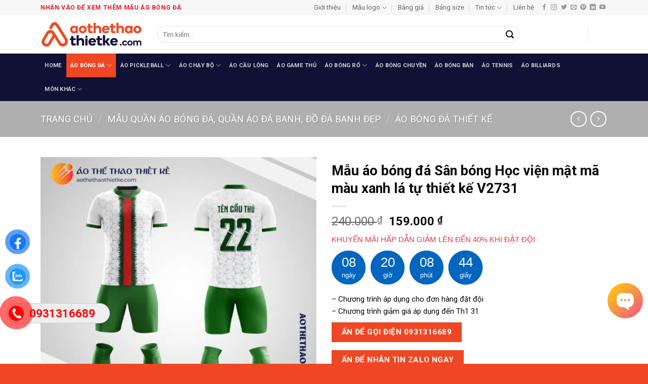

--- FILE ---
content_type: text/html; charset=UTF-8
request_url: https://aothethaothietke.com/san-pham/mau-ao-bong-da-san-bong-hoc-vien-mat-ma-mau-xanh-la-tu-thiet-ke-v2731
body_size: 36135
content:
<!DOCTYPE html>
<html lang="vi" class="loading-site no-js">
<head>
	<meta charset="UTF-8" />
	<link rel="profile" href="http://gmpg.org/xfn/11" />
	<link rel="pingback" href="" />

	<script>(function(html){html.className = html.className.replace(/\bno-js\b/,'js')})(document.documentElement);</script>
<meta name='robots' content='index, follow, max-image-preview:large, max-snippet:-1, max-video-preview:-1' />
<meta name="viewport" content="width=device-width, initial-scale=1" />
	<!-- This site is optimized with the Yoast SEO Premium plugin v26.5 (Yoast SEO v26.6) - https://yoast.com/wordpress/plugins/seo/ -->
	<title>Mẫu áo bóng đá Sân bóng Học viện mật mã màu xanh lá tự thiết kế V2731 - Áo Thể Thao Thiết Kế</title>
<link data-rocket-prefetch href="https://www.google-analytics.com" rel="dns-prefetch">
<link data-rocket-prefetch href="https://www.googletagmanager.com" rel="dns-prefetch">
<link data-rocket-prefetch href="https://widget.subiz.net" rel="dns-prefetch">
<link data-rocket-prefetch href="https://connect.facebook.net" rel="dns-prefetch">
<link data-rocket-prefetch href="https://fonts.googleapis.com" rel="dns-prefetch">
<link data-rocket-prefetch href="https://googleads.g.doubleclick.net" rel="dns-prefetch">
<link data-rocket-prefetch href="https://images.dmca.com" rel="dns-prefetch">
<link data-rocket-prefetch href="https://vcdn.subiz-cdn.com" rel="dns-prefetch"><link rel="preload" data-rocket-preload as="image" href="https://aothethaothietke.com/wp-content/uploads/2021/10/Mau-ao-bong-da-San-bong-Hoc-vien-mat-ma-mau-xanh-la-tu-thiet-ke-V2731-600x600.png.webp" imagesrcset="https://aothethaothietke.com/wp-content/uploads/2021/10/Mau-ao-bong-da-San-bong-Hoc-vien-mat-ma-mau-xanh-la-tu-thiet-ke-V2731-600x600.png.webp 600w,https://aothethaothietke.com/wp-content/uploads/2021/10/Mau-ao-bong-da-San-bong-Hoc-vien-mat-ma-mau-xanh-la-tu-thiet-ke-V2731-100x100.png.webp 100w,https://aothethaothietke.com/wp-content/uploads/2021/10/Mau-ao-bong-da-San-bong-Hoc-vien-mat-ma-mau-xanh-la-tu-thiet-ke-V2731-300x300.png.webp 300w,https://aothethaothietke.com/wp-content/uploads/2021/10/Mau-ao-bong-da-San-bong-Hoc-vien-mat-ma-mau-xanh-la-tu-thiet-ke-V2731-150x150.png.webp 150w,https://aothethaothietke.com/wp-content/uploads/2021/10/Mau-ao-bong-da-San-bong-Hoc-vien-mat-ma-mau-xanh-la-tu-thiet-ke-V2731-768x768.png.webp 768w,https://aothethaothietke.com/wp-content/uploads/2021/10/Mau-ao-bong-da-San-bong-Hoc-vien-mat-ma-mau-xanh-la-tu-thiet-ke-V2731-450x450.png.webp 450w,https://aothethaothietke.com/wp-content/uploads/2021/10/Mau-ao-bong-da-San-bong-Hoc-vien-mat-ma-mau-xanh-la-tu-thiet-ke-V2731.png.webp 900w" imagesizes="(max-width: 600px) 100vw, 600px" fetchpriority="high">
	<meta name="description" content="Mẫu áo bóng đá Sân bóng Học viện mật mã màu xanh lá tự thiết kế V2731 bạn có thể thay đổi mọi họa tiết so với thiết kế gốc, chất liệu thoáng mát, cho cảm giác thoải mái tối đa khi vận động" />
	<link rel="canonical" href="https://aothethaothietke.com/san-pham/mau-ao-bong-da-san-bong-hoc-vien-mat-ma-mau-xanh-la-tu-thiet-ke-v2731" />
	<meta property="og:locale" content="vi_VN" />
	<meta property="og:type" content="article" />
	<meta property="og:title" content="Mẫu áo bóng đá Sân bóng Học viện mật mã màu xanh lá tự thiết kế V2731" />
	<meta property="og:description" content="Mẫu áo bóng đá Sân bóng Học viện mật mã màu xanh lá tự thiết kế V2731 bạn có thể thay đổi mọi họa tiết so với thiết kế gốc, chất liệu thoáng mát, cho cảm giác thoải mái tối đa khi vận động" />
	<meta property="og:url" content="https://aothethaothietke.com/san-pham/mau-ao-bong-da-san-bong-hoc-vien-mat-ma-mau-xanh-la-tu-thiet-ke-v2731" />
	<meta property="og:site_name" content="Áo Thể Thao Thiết Kế" />
	<meta property="article:publisher" content="https://www.facebook.com/aothethaothietke/" />
	<meta property="article:modified_time" content="2022-02-14T07:49:26+00:00" />
	<meta property="og:image" content="https://aothethaothietke.com/wp-content/uploads/2021/10/Mau-ao-bong-da-San-bong-Hoc-vien-mat-ma-mau-xanh-la-tu-thiet-ke-V2731.png" />
	<meta property="og:image:width" content="900" />
	<meta property="og:image:height" content="900" />
	<meta property="og:image:type" content="image/png" />
	<meta name="twitter:card" content="summary_large_image" />
	<meta name="twitter:site" content="@thethaothietke" />
	<script type="application/ld+json" class="yoast-schema-graph">{"@context":"https://schema.org","@graph":[{"@type":"WebPage","@id":"https://aothethaothietke.com/san-pham/mau-ao-bong-da-san-bong-hoc-vien-mat-ma-mau-xanh-la-tu-thiet-ke-v2731","url":"https://aothethaothietke.com/san-pham/mau-ao-bong-da-san-bong-hoc-vien-mat-ma-mau-xanh-la-tu-thiet-ke-v2731","name":"Mẫu áo bóng đá Sân bóng Học viện mật mã màu xanh lá tự thiết kế V2731 - Áo Thể Thao Thiết Kế","isPartOf":{"@id":"https://aothethaothietke.com/#website"},"primaryImageOfPage":{"@id":"https://aothethaothietke.com/san-pham/mau-ao-bong-da-san-bong-hoc-vien-mat-ma-mau-xanh-la-tu-thiet-ke-v2731#primaryimage"},"image":{"@id":"https://aothethaothietke.com/san-pham/mau-ao-bong-da-san-bong-hoc-vien-mat-ma-mau-xanh-la-tu-thiet-ke-v2731#primaryimage"},"thumbnailUrl":"https://aothethaothietke.com/wp-content/uploads/2021/10/Mau-ao-bong-da-San-bong-Hoc-vien-mat-ma-mau-xanh-la-tu-thiet-ke-V2731.png","datePublished":"2021-10-25T15:27:35+00:00","dateModified":"2022-02-14T07:49:26+00:00","description":"Mẫu áo bóng đá Sân bóng Học viện mật mã màu xanh lá tự thiết kế V2731 bạn có thể thay đổi mọi họa tiết so với thiết kế gốc, chất liệu thoáng mát, cho cảm giác thoải mái tối đa khi vận động","breadcrumb":{"@id":"https://aothethaothietke.com/san-pham/mau-ao-bong-da-san-bong-hoc-vien-mat-ma-mau-xanh-la-tu-thiet-ke-v2731#breadcrumb"},"inLanguage":"vi","potentialAction":[{"@type":"ReadAction","target":["https://aothethaothietke.com/san-pham/mau-ao-bong-da-san-bong-hoc-vien-mat-ma-mau-xanh-la-tu-thiet-ke-v2731"]}]},{"@type":"ImageObject","inLanguage":"vi","@id":"https://aothethaothietke.com/san-pham/mau-ao-bong-da-san-bong-hoc-vien-mat-ma-mau-xanh-la-tu-thiet-ke-v2731#primaryimage","url":"https://aothethaothietke.com/wp-content/uploads/2021/10/Mau-ao-bong-da-San-bong-Hoc-vien-mat-ma-mau-xanh-la-tu-thiet-ke-V2731.png","contentUrl":"https://aothethaothietke.com/wp-content/uploads/2021/10/Mau-ao-bong-da-San-bong-Hoc-vien-mat-ma-mau-xanh-la-tu-thiet-ke-V2731.png","width":900,"height":900,"caption":"Mẫu áo bóng đá Sân bóng Học viện mật mã màu xanh lá tự thiết kế V2731"},{"@type":"BreadcrumbList","@id":"https://aothethaothietke.com/san-pham/mau-ao-bong-da-san-bong-hoc-vien-mat-ma-mau-xanh-la-tu-thiet-ke-v2731#breadcrumb","itemListElement":[{"@type":"ListItem","position":1,"name":"Trang chủ","item":"https://aothethaothietke.com/"},{"@type":"ListItem","position":2,"name":"Shop","item":"https://aothethaothietke.com/shop"},{"@type":"ListItem","position":3,"name":"Mẫu áo bóng đá Sân bóng Học viện mật mã màu xanh lá tự thiết kế V2731"}]},{"@type":"WebSite","@id":"https://aothethaothietke.com/#website","url":"https://aothethaothietke.com/","name":"Áo Thể Thao Thiết Kế","description":"Thiết Kế, Sản Xuất Trang Phục Thi Đấu Thể Thao Theo Yêu Cầu","publisher":{"@id":"https://aothethaothietke.com/#organization"},"potentialAction":[{"@type":"SearchAction","target":{"@type":"EntryPoint","urlTemplate":"https://aothethaothietke.com/?s={search_term_string}"},"query-input":{"@type":"PropertyValueSpecification","valueRequired":true,"valueName":"search_term_string"}}],"inLanguage":"vi"},{"@type":"Organization","@id":"https://aothethaothietke.com/#organization","name":"Áo Thể Thao Thiết Kế","url":"https://aothethaothietke.com/","logo":{"@type":"ImageObject","inLanguage":"vi","@id":"https://aothethaothietke.com/#/schema/logo/image/","url":"https://aothethaothietke.com/wp-content/uploads/2025/02/Logo-aothethaothietke.com_.png","contentUrl":"https://aothethaothietke.com/wp-content/uploads/2025/02/Logo-aothethaothietke.com_.png","width":598,"height":150,"caption":"Áo Thể Thao Thiết Kế"},"image":{"@id":"https://aothethaothietke.com/#/schema/logo/image/"},"sameAs":["https://www.facebook.com/aothethaothietke/","https://x.com/thethaothietke","https://mastodon.social/@aothethaothietke","https://www.instagram.com/aothethaothietke/","https://www.linkedin.com/in/ao-the-thao-thiet-ke-79377b188/","https://myspace.com/aothethaothietke","https://www.pinterest.com/aothethaothietke/","https://www.youtube.com/channel/UC3pc0bWIesWWwEP0cy_TKJA/featured","https://vi.wikipedia.org/wiki/Thnh_vinAothethaothietke","https://www.behance.net/aothethaothietke","https://dribbble.com/aothethaothietke","https://aothethaothietke.blogspot.com","https://www.reddit.com/r/aothethaothietke","https://medium.com/@aothethaothietke","https://www.scoop.it/u/ao-the-thao-thiet-ke"]}]}</script>
	<!-- / Yoast SEO Premium plugin. -->


<link rel='dns-prefetch' href='//fonts.googleapis.com' />
<link href='https://fonts.gstatic.com' crossorigin rel='preconnect' />
<link rel='prefetch' href='https://aothethaothietke.com/wp-content/themes/flatsome/assets/js/flatsome.js?ver=e2eddd6c228105dac048' />
<link rel='prefetch' href='https://aothethaothietke.com/wp-content/themes/flatsome/assets/js/chunk.slider.js?ver=3.20.4' />
<link rel='prefetch' href='https://aothethaothietke.com/wp-content/themes/flatsome/assets/js/chunk.popups.js?ver=3.20.4' />
<link rel='prefetch' href='https://aothethaothietke.com/wp-content/themes/flatsome/assets/js/chunk.tooltips.js?ver=3.20.4' />
<link rel='prefetch' href='https://aothethaothietke.com/wp-content/themes/flatsome/assets/js/woocommerce.js?ver=1c9be63d628ff7c3ff4c' />
<link rel="alternate" type="application/rss+xml" title="Dòng thông tin Áo Thể Thao Thiết Kế &raquo;" href="https://aothethaothietke.com/feed" />
<link rel="alternate" type="application/rss+xml" title="Áo Thể Thao Thiết Kế &raquo; Dòng bình luận" href="https://aothethaothietke.com/comments/feed" />
<link rel="alternate" title="oNhúng (JSON)" type="application/json+oembed" href="https://aothethaothietke.com/wp-json/oembed/1.0/embed?url=https%3A%2F%2Faothethaothietke.com%2Fsan-pham%2Fmau-ao-bong-da-san-bong-hoc-vien-mat-ma-mau-xanh-la-tu-thiet-ke-v2731" />
<link rel="alternate" title="oNhúng (XML)" type="text/xml+oembed" href="https://aothethaothietke.com/wp-json/oembed/1.0/embed?url=https%3A%2F%2Faothethaothietke.com%2Fsan-pham%2Fmau-ao-bong-da-san-bong-hoc-vien-mat-ma-mau-xanh-la-tu-thiet-ke-v2731&#038;format=xml" />
<style id='wp-img-auto-sizes-contain-inline-css' type='text/css'>
img:is([sizes=auto i],[sizes^="auto," i]){contain-intrinsic-size:3000px 1500px}
/*# sourceURL=wp-img-auto-sizes-contain-inline-css */
</style>
<style id='wp-emoji-styles-inline-css' type='text/css'>

	img.wp-smiley, img.emoji {
		display: inline !important;
		border: none !important;
		box-shadow: none !important;
		height: 1em !important;
		width: 1em !important;
		margin: 0 0.07em !important;
		vertical-align: -0.1em !important;
		background: none !important;
		padding: 0 !important;
	}
/*# sourceURL=wp-emoji-styles-inline-css */
</style>
<style id='wp-block-library-inline-css' type='text/css'>
:root{--wp-block-synced-color:#7a00df;--wp-block-synced-color--rgb:122,0,223;--wp-bound-block-color:var(--wp-block-synced-color);--wp-editor-canvas-background:#ddd;--wp-admin-theme-color:#007cba;--wp-admin-theme-color--rgb:0,124,186;--wp-admin-theme-color-darker-10:#006ba1;--wp-admin-theme-color-darker-10--rgb:0,107,160.5;--wp-admin-theme-color-darker-20:#005a87;--wp-admin-theme-color-darker-20--rgb:0,90,135;--wp-admin-border-width-focus:2px}@media (min-resolution:192dpi){:root{--wp-admin-border-width-focus:1.5px}}.wp-element-button{cursor:pointer}:root .has-very-light-gray-background-color{background-color:#eee}:root .has-very-dark-gray-background-color{background-color:#313131}:root .has-very-light-gray-color{color:#eee}:root .has-very-dark-gray-color{color:#313131}:root .has-vivid-green-cyan-to-vivid-cyan-blue-gradient-background{background:linear-gradient(135deg,#00d084,#0693e3)}:root .has-purple-crush-gradient-background{background:linear-gradient(135deg,#34e2e4,#4721fb 50%,#ab1dfe)}:root .has-hazy-dawn-gradient-background{background:linear-gradient(135deg,#faaca8,#dad0ec)}:root .has-subdued-olive-gradient-background{background:linear-gradient(135deg,#fafae1,#67a671)}:root .has-atomic-cream-gradient-background{background:linear-gradient(135deg,#fdd79a,#004a59)}:root .has-nightshade-gradient-background{background:linear-gradient(135deg,#330968,#31cdcf)}:root .has-midnight-gradient-background{background:linear-gradient(135deg,#020381,#2874fc)}:root{--wp--preset--font-size--normal:16px;--wp--preset--font-size--huge:42px}.has-regular-font-size{font-size:1em}.has-larger-font-size{font-size:2.625em}.has-normal-font-size{font-size:var(--wp--preset--font-size--normal)}.has-huge-font-size{font-size:var(--wp--preset--font-size--huge)}.has-text-align-center{text-align:center}.has-text-align-left{text-align:left}.has-text-align-right{text-align:right}.has-fit-text{white-space:nowrap!important}#end-resizable-editor-section{display:none}.aligncenter{clear:both}.items-justified-left{justify-content:flex-start}.items-justified-center{justify-content:center}.items-justified-right{justify-content:flex-end}.items-justified-space-between{justify-content:space-between}.screen-reader-text{border:0;clip-path:inset(50%);height:1px;margin:-1px;overflow:hidden;padding:0;position:absolute;width:1px;word-wrap:normal!important}.screen-reader-text:focus{background-color:#ddd;clip-path:none;color:#444;display:block;font-size:1em;height:auto;left:5px;line-height:normal;padding:15px 23px 14px;text-decoration:none;top:5px;width:auto;z-index:100000}html :where(.has-border-color){border-style:solid}html :where([style*=border-top-color]){border-top-style:solid}html :where([style*=border-right-color]){border-right-style:solid}html :where([style*=border-bottom-color]){border-bottom-style:solid}html :where([style*=border-left-color]){border-left-style:solid}html :where([style*=border-width]){border-style:solid}html :where([style*=border-top-width]){border-top-style:solid}html :where([style*=border-right-width]){border-right-style:solid}html :where([style*=border-bottom-width]){border-bottom-style:solid}html :where([style*=border-left-width]){border-left-style:solid}html :where(img[class*=wp-image-]){height:auto;max-width:100%}:where(figure){margin:0 0 1em}html :where(.is-position-sticky){--wp-admin--admin-bar--position-offset:var(--wp-admin--admin-bar--height,0px)}@media screen and (max-width:600px){html :where(.is-position-sticky){--wp-admin--admin-bar--position-offset:0px}}

/*# sourceURL=wp-block-library-inline-css */
</style><link data-minify="1" rel='stylesheet' id='wc-blocks-style-css' href='https://aothethaothietke.com/wp-content/cache/min/1/wp-content/plugins/woocommerce/assets/client/blocks/wc-blocks.css?ver=1766548659' type='text/css' media='all' />
<style id='global-styles-inline-css' type='text/css'>
:root{--wp--preset--aspect-ratio--square: 1;--wp--preset--aspect-ratio--4-3: 4/3;--wp--preset--aspect-ratio--3-4: 3/4;--wp--preset--aspect-ratio--3-2: 3/2;--wp--preset--aspect-ratio--2-3: 2/3;--wp--preset--aspect-ratio--16-9: 16/9;--wp--preset--aspect-ratio--9-16: 9/16;--wp--preset--color--black: #000000;--wp--preset--color--cyan-bluish-gray: #abb8c3;--wp--preset--color--white: #ffffff;--wp--preset--color--pale-pink: #f78da7;--wp--preset--color--vivid-red: #cf2e2e;--wp--preset--color--luminous-vivid-orange: #ff6900;--wp--preset--color--luminous-vivid-amber: #fcb900;--wp--preset--color--light-green-cyan: #7bdcb5;--wp--preset--color--vivid-green-cyan: #00d084;--wp--preset--color--pale-cyan-blue: #8ed1fc;--wp--preset--color--vivid-cyan-blue: #0693e3;--wp--preset--color--vivid-purple: #9b51e0;--wp--preset--color--primary: #ef4723;--wp--preset--color--secondary: #0f1135;--wp--preset--color--success: #627D47;--wp--preset--color--alert: #b20000;--wp--preset--gradient--vivid-cyan-blue-to-vivid-purple: linear-gradient(135deg,rgb(6,147,227) 0%,rgb(155,81,224) 100%);--wp--preset--gradient--light-green-cyan-to-vivid-green-cyan: linear-gradient(135deg,rgb(122,220,180) 0%,rgb(0,208,130) 100%);--wp--preset--gradient--luminous-vivid-amber-to-luminous-vivid-orange: linear-gradient(135deg,rgb(252,185,0) 0%,rgb(255,105,0) 100%);--wp--preset--gradient--luminous-vivid-orange-to-vivid-red: linear-gradient(135deg,rgb(255,105,0) 0%,rgb(207,46,46) 100%);--wp--preset--gradient--very-light-gray-to-cyan-bluish-gray: linear-gradient(135deg,rgb(238,238,238) 0%,rgb(169,184,195) 100%);--wp--preset--gradient--cool-to-warm-spectrum: linear-gradient(135deg,rgb(74,234,220) 0%,rgb(151,120,209) 20%,rgb(207,42,186) 40%,rgb(238,44,130) 60%,rgb(251,105,98) 80%,rgb(254,248,76) 100%);--wp--preset--gradient--blush-light-purple: linear-gradient(135deg,rgb(255,206,236) 0%,rgb(152,150,240) 100%);--wp--preset--gradient--blush-bordeaux: linear-gradient(135deg,rgb(254,205,165) 0%,rgb(254,45,45) 50%,rgb(107,0,62) 100%);--wp--preset--gradient--luminous-dusk: linear-gradient(135deg,rgb(255,203,112) 0%,rgb(199,81,192) 50%,rgb(65,88,208) 100%);--wp--preset--gradient--pale-ocean: linear-gradient(135deg,rgb(255,245,203) 0%,rgb(182,227,212) 50%,rgb(51,167,181) 100%);--wp--preset--gradient--electric-grass: linear-gradient(135deg,rgb(202,248,128) 0%,rgb(113,206,126) 100%);--wp--preset--gradient--midnight: linear-gradient(135deg,rgb(2,3,129) 0%,rgb(40,116,252) 100%);--wp--preset--font-size--small: 13px;--wp--preset--font-size--medium: 20px;--wp--preset--font-size--large: 36px;--wp--preset--font-size--x-large: 42px;--wp--preset--spacing--20: 0.44rem;--wp--preset--spacing--30: 0.67rem;--wp--preset--spacing--40: 1rem;--wp--preset--spacing--50: 1.5rem;--wp--preset--spacing--60: 2.25rem;--wp--preset--spacing--70: 3.38rem;--wp--preset--spacing--80: 5.06rem;--wp--preset--shadow--natural: 6px 6px 9px rgba(0, 0, 0, 0.2);--wp--preset--shadow--deep: 12px 12px 50px rgba(0, 0, 0, 0.4);--wp--preset--shadow--sharp: 6px 6px 0px rgba(0, 0, 0, 0.2);--wp--preset--shadow--outlined: 6px 6px 0px -3px rgb(255, 255, 255), 6px 6px rgb(0, 0, 0);--wp--preset--shadow--crisp: 6px 6px 0px rgb(0, 0, 0);}:where(body) { margin: 0; }.wp-site-blocks > .alignleft { float: left; margin-right: 2em; }.wp-site-blocks > .alignright { float: right; margin-left: 2em; }.wp-site-blocks > .aligncenter { justify-content: center; margin-left: auto; margin-right: auto; }:where(.is-layout-flex){gap: 0.5em;}:where(.is-layout-grid){gap: 0.5em;}.is-layout-flow > .alignleft{float: left;margin-inline-start: 0;margin-inline-end: 2em;}.is-layout-flow > .alignright{float: right;margin-inline-start: 2em;margin-inline-end: 0;}.is-layout-flow > .aligncenter{margin-left: auto !important;margin-right: auto !important;}.is-layout-constrained > .alignleft{float: left;margin-inline-start: 0;margin-inline-end: 2em;}.is-layout-constrained > .alignright{float: right;margin-inline-start: 2em;margin-inline-end: 0;}.is-layout-constrained > .aligncenter{margin-left: auto !important;margin-right: auto !important;}.is-layout-constrained > :where(:not(.alignleft):not(.alignright):not(.alignfull)){margin-left: auto !important;margin-right: auto !important;}body .is-layout-flex{display: flex;}.is-layout-flex{flex-wrap: wrap;align-items: center;}.is-layout-flex > :is(*, div){margin: 0;}body .is-layout-grid{display: grid;}.is-layout-grid > :is(*, div){margin: 0;}body{padding-top: 0px;padding-right: 0px;padding-bottom: 0px;padding-left: 0px;}a:where(:not(.wp-element-button)){text-decoration: none;}:root :where(.wp-element-button, .wp-block-button__link){background-color: #32373c;border-width: 0;color: #fff;font-family: inherit;font-size: inherit;font-style: inherit;font-weight: inherit;letter-spacing: inherit;line-height: inherit;padding-top: calc(0.667em + 2px);padding-right: calc(1.333em + 2px);padding-bottom: calc(0.667em + 2px);padding-left: calc(1.333em + 2px);text-decoration: none;text-transform: inherit;}.has-black-color{color: var(--wp--preset--color--black) !important;}.has-cyan-bluish-gray-color{color: var(--wp--preset--color--cyan-bluish-gray) !important;}.has-white-color{color: var(--wp--preset--color--white) !important;}.has-pale-pink-color{color: var(--wp--preset--color--pale-pink) !important;}.has-vivid-red-color{color: var(--wp--preset--color--vivid-red) !important;}.has-luminous-vivid-orange-color{color: var(--wp--preset--color--luminous-vivid-orange) !important;}.has-luminous-vivid-amber-color{color: var(--wp--preset--color--luminous-vivid-amber) !important;}.has-light-green-cyan-color{color: var(--wp--preset--color--light-green-cyan) !important;}.has-vivid-green-cyan-color{color: var(--wp--preset--color--vivid-green-cyan) !important;}.has-pale-cyan-blue-color{color: var(--wp--preset--color--pale-cyan-blue) !important;}.has-vivid-cyan-blue-color{color: var(--wp--preset--color--vivid-cyan-blue) !important;}.has-vivid-purple-color{color: var(--wp--preset--color--vivid-purple) !important;}.has-primary-color{color: var(--wp--preset--color--primary) !important;}.has-secondary-color{color: var(--wp--preset--color--secondary) !important;}.has-success-color{color: var(--wp--preset--color--success) !important;}.has-alert-color{color: var(--wp--preset--color--alert) !important;}.has-black-background-color{background-color: var(--wp--preset--color--black) !important;}.has-cyan-bluish-gray-background-color{background-color: var(--wp--preset--color--cyan-bluish-gray) !important;}.has-white-background-color{background-color: var(--wp--preset--color--white) !important;}.has-pale-pink-background-color{background-color: var(--wp--preset--color--pale-pink) !important;}.has-vivid-red-background-color{background-color: var(--wp--preset--color--vivid-red) !important;}.has-luminous-vivid-orange-background-color{background-color: var(--wp--preset--color--luminous-vivid-orange) !important;}.has-luminous-vivid-amber-background-color{background-color: var(--wp--preset--color--luminous-vivid-amber) !important;}.has-light-green-cyan-background-color{background-color: var(--wp--preset--color--light-green-cyan) !important;}.has-vivid-green-cyan-background-color{background-color: var(--wp--preset--color--vivid-green-cyan) !important;}.has-pale-cyan-blue-background-color{background-color: var(--wp--preset--color--pale-cyan-blue) !important;}.has-vivid-cyan-blue-background-color{background-color: var(--wp--preset--color--vivid-cyan-blue) !important;}.has-vivid-purple-background-color{background-color: var(--wp--preset--color--vivid-purple) !important;}.has-primary-background-color{background-color: var(--wp--preset--color--primary) !important;}.has-secondary-background-color{background-color: var(--wp--preset--color--secondary) !important;}.has-success-background-color{background-color: var(--wp--preset--color--success) !important;}.has-alert-background-color{background-color: var(--wp--preset--color--alert) !important;}.has-black-border-color{border-color: var(--wp--preset--color--black) !important;}.has-cyan-bluish-gray-border-color{border-color: var(--wp--preset--color--cyan-bluish-gray) !important;}.has-white-border-color{border-color: var(--wp--preset--color--white) !important;}.has-pale-pink-border-color{border-color: var(--wp--preset--color--pale-pink) !important;}.has-vivid-red-border-color{border-color: var(--wp--preset--color--vivid-red) !important;}.has-luminous-vivid-orange-border-color{border-color: var(--wp--preset--color--luminous-vivid-orange) !important;}.has-luminous-vivid-amber-border-color{border-color: var(--wp--preset--color--luminous-vivid-amber) !important;}.has-light-green-cyan-border-color{border-color: var(--wp--preset--color--light-green-cyan) !important;}.has-vivid-green-cyan-border-color{border-color: var(--wp--preset--color--vivid-green-cyan) !important;}.has-pale-cyan-blue-border-color{border-color: var(--wp--preset--color--pale-cyan-blue) !important;}.has-vivid-cyan-blue-border-color{border-color: var(--wp--preset--color--vivid-cyan-blue) !important;}.has-vivid-purple-border-color{border-color: var(--wp--preset--color--vivid-purple) !important;}.has-primary-border-color{border-color: var(--wp--preset--color--primary) !important;}.has-secondary-border-color{border-color: var(--wp--preset--color--secondary) !important;}.has-success-border-color{border-color: var(--wp--preset--color--success) !important;}.has-alert-border-color{border-color: var(--wp--preset--color--alert) !important;}.has-vivid-cyan-blue-to-vivid-purple-gradient-background{background: var(--wp--preset--gradient--vivid-cyan-blue-to-vivid-purple) !important;}.has-light-green-cyan-to-vivid-green-cyan-gradient-background{background: var(--wp--preset--gradient--light-green-cyan-to-vivid-green-cyan) !important;}.has-luminous-vivid-amber-to-luminous-vivid-orange-gradient-background{background: var(--wp--preset--gradient--luminous-vivid-amber-to-luminous-vivid-orange) !important;}.has-luminous-vivid-orange-to-vivid-red-gradient-background{background: var(--wp--preset--gradient--luminous-vivid-orange-to-vivid-red) !important;}.has-very-light-gray-to-cyan-bluish-gray-gradient-background{background: var(--wp--preset--gradient--very-light-gray-to-cyan-bluish-gray) !important;}.has-cool-to-warm-spectrum-gradient-background{background: var(--wp--preset--gradient--cool-to-warm-spectrum) !important;}.has-blush-light-purple-gradient-background{background: var(--wp--preset--gradient--blush-light-purple) !important;}.has-blush-bordeaux-gradient-background{background: var(--wp--preset--gradient--blush-bordeaux) !important;}.has-luminous-dusk-gradient-background{background: var(--wp--preset--gradient--luminous-dusk) !important;}.has-pale-ocean-gradient-background{background: var(--wp--preset--gradient--pale-ocean) !important;}.has-electric-grass-gradient-background{background: var(--wp--preset--gradient--electric-grass) !important;}.has-midnight-gradient-background{background: var(--wp--preset--gradient--midnight) !important;}.has-small-font-size{font-size: var(--wp--preset--font-size--small) !important;}.has-medium-font-size{font-size: var(--wp--preset--font-size--medium) !important;}.has-large-font-size{font-size: var(--wp--preset--font-size--large) !important;}.has-x-large-font-size{font-size: var(--wp--preset--font-size--x-large) !important;}
/*# sourceURL=global-styles-inline-css */
</style>

<link data-minify="1" rel='stylesheet' id='easy-callnow-css' href='https://aothethaothietke.com/wp-content/cache/min/1/wp-content/plugins/easy-call-now/public/css/easy-callnow-public.css?ver=1766548659' type='text/css' media='all' />
<link rel='stylesheet' id='kk-star-ratings-css' href='https://aothethaothietke.com/wp-content/plugins/kk-star-ratings/src/core/public/css/kk-star-ratings.min.css?ver=5.4.10.3' type='text/css' media='all' />
<link rel='stylesheet' id='photoswipe-css' href='https://aothethaothietke.com/wp-content/plugins/woocommerce/assets/css/photoswipe/photoswipe.min.css?ver=10.4.3' type='text/css' media='all' />
<link rel='stylesheet' id='photoswipe-default-skin-css' href='https://aothethaothietke.com/wp-content/plugins/woocommerce/assets/css/photoswipe/default-skin/default-skin.min.css?ver=10.4.3' type='text/css' media='all' />
<style id='woocommerce-inline-inline-css' type='text/css'>
.woocommerce form .form-row .required { visibility: visible; }
/*# sourceURL=woocommerce-inline-inline-css */
</style>
<link data-minify="1" rel='stylesheet' id='wp-bottom-menu-css' href='https://aothethaothietke.com/wp-content/cache/min/1/wp-content/plugins/wp-bottom-menu/assets/css/style.css?ver=1766548659' type='text/css' media='all' />
<link data-minify="1" rel='stylesheet' id='font-awesome-css' href='https://aothethaothietke.com/wp-content/cache/min/1/wp-content/plugins/wp-bottom-menu/inc/customizer/customizer-repeater/css/font-awesome.min.css?ver=1766548659' type='text/css' media='all' />
<style id='font-awesome-inline-css' type='text/css'>
[data-font="FontAwesome"]:before {font-family: 'FontAwesome' !important;content: attr(data-icon) !important;speak: none !important;font-weight: normal !important;font-variant: normal !important;text-transform: none !important;line-height: 1 !important;font-style: normal !important;-webkit-font-smoothing: antialiased !important;-moz-osx-font-smoothing: grayscale !important;}
/*# sourceURL=font-awesome-inline-css */
</style>
<link rel='stylesheet' id='wcct_public_css-css' href='https://aothethaothietke.com/wp-content/plugins/finale-woocommerce-sales-countdown-timer-discount/assets/css/wcct_combined.min.css?ver=2.20.0' type='text/css' media='all' />
<link data-minify="1" rel='stylesheet' id='pzf-style-css' href='https://aothethaothietke.com/wp-content/cache/min/1/wp-content/plugins/button-contact-vr/legacy/css/style.css?ver=1766548659' type='text/css' media='all' />
<link data-minify="1" rel='stylesheet' id='yith-infs-style-css' href='https://aothethaothietke.com/wp-content/cache/min/1/wp-content/plugins/yith-infinite-scrolling-premium/assets/css/frontend.css?ver=1766548659' type='text/css' media='all' />
<link data-minify="1" rel='stylesheet' id='flatsome-main-css' href='https://aothethaothietke.com/wp-content/cache/min/1/wp-content/themes/flatsome/assets/css/flatsome.css?ver=1766548659' type='text/css' media='all' />
<style id='flatsome-main-inline-css' type='text/css'>
@font-face {
				font-family: "fl-icons";
				font-display: block;
				src: url(https://aothethaothietke.com/wp-content/themes/flatsome/assets/css/icons/fl-icons.eot?v=3.20.4);
				src:
					url(https://aothethaothietke.com/wp-content/themes/flatsome/assets/css/icons/fl-icons.eot#iefix?v=3.20.4) format("embedded-opentype"),
					url(https://aothethaothietke.com/wp-content/themes/flatsome/assets/css/icons/fl-icons.woff2?v=3.20.4) format("woff2"),
					url(https://aothethaothietke.com/wp-content/themes/flatsome/assets/css/icons/fl-icons.ttf?v=3.20.4) format("truetype"),
					url(https://aothethaothietke.com/wp-content/themes/flatsome/assets/css/icons/fl-icons.woff?v=3.20.4) format("woff"),
					url(https://aothethaothietke.com/wp-content/themes/flatsome/assets/css/icons/fl-icons.svg?v=3.20.4#fl-icons) format("svg");
			}
/*# sourceURL=flatsome-main-inline-css */
</style>
<link data-minify="1" rel='stylesheet' id='flatsome-shop-css' href='https://aothethaothietke.com/wp-content/cache/min/1/wp-content/themes/flatsome/assets/css/flatsome-shop.css?ver=1766548660' type='text/css' media='all' />
<link rel='stylesheet' id='flatsome-style-css' href='https://aothethaothietke.com/wp-content/themes/sports-jersey/style.css?ver=3.0' type='text/css' media='all' />
<link rel='stylesheet' id='flatsome-googlefonts-css' href='//fonts.googleapis.com/css?family=Roboto%3Aregular%2C700%2Cregular%2C700%2Cregular&#038;display=swap&#038;ver=3.9' type='text/css' media='all' />
<script type="text/javascript" src="https://aothethaothietke.com/wp-includes/js/jquery/jquery.min.js?ver=3.7.1" id="jquery-core-js"></script>
<script type="text/javascript" src="https://aothethaothietke.com/wp-includes/js/jquery/jquery-migrate.min.js?ver=3.4.1" id="jquery-migrate-js"></script>
<script type="text/javascript" src="https://aothethaothietke.com/wp-content/plugins/easy-call-now/public/js/easy-callnow-public.js?ver=1.0.0" id="easy-callnow-js"></script>
<script type="text/javascript" src="https://aothethaothietke.com/wp-content/plugins/woocommerce/assets/js/jquery-blockui/jquery.blockUI.min.js?ver=2.7.0-wc.10.4.3" id="wc-jquery-blockui-js" data-wp-strategy="defer"></script>
<script type="text/javascript" id="wc-add-to-cart-js-extra">
/* <![CDATA[ */
var wc_add_to_cart_params = {"ajax_url":"/wp-admin/admin-ajax.php","wc_ajax_url":"/?wc-ajax=%%endpoint%%","i18n_view_cart":"Xem gi\u1ecf h\u00e0ng","cart_url":"https://aothethaothietke.com/cart","is_cart":"","cart_redirect_after_add":"no"};
//# sourceURL=wc-add-to-cart-js-extra
/* ]]> */
</script>
<script type="text/javascript" src="https://aothethaothietke.com/wp-content/plugins/woocommerce/assets/js/frontend/add-to-cart.min.js?ver=10.4.3" id="wc-add-to-cart-js" defer="defer" data-wp-strategy="defer"></script>
<script type="text/javascript" src="https://aothethaothietke.com/wp-content/plugins/woocommerce/assets/js/photoswipe/photoswipe.min.js?ver=4.1.1-wc.10.4.3" id="wc-photoswipe-js" defer="defer" data-wp-strategy="defer"></script>
<script type="text/javascript" src="https://aothethaothietke.com/wp-content/plugins/woocommerce/assets/js/photoswipe/photoswipe-ui-default.min.js?ver=4.1.1-wc.10.4.3" id="wc-photoswipe-ui-default-js" defer="defer" data-wp-strategy="defer"></script>
<script type="text/javascript" id="wc-single-product-js-extra">
/* <![CDATA[ */
var wc_single_product_params = {"i18n_required_rating_text":"Vui l\u00f2ng ch\u1ecdn m\u1ed9t m\u1ee9c \u0111\u00e1nh gi\u00e1","i18n_rating_options":["1 tr\u00ean 5 sao","2 tr\u00ean 5 sao","3 tr\u00ean 5 sao","4 tr\u00ean 5 sao","5 tr\u00ean 5 sao"],"i18n_product_gallery_trigger_text":"Xem th\u01b0 vi\u1ec7n \u1ea3nh to\u00e0n m\u00e0n h\u00ecnh","review_rating_required":"no","flexslider":{"rtl":false,"animation":"slide","smoothHeight":true,"directionNav":false,"controlNav":"thumbnails","slideshow":false,"animationSpeed":500,"animationLoop":false,"allowOneSlide":false},"zoom_enabled":"","zoom_options":[],"photoswipe_enabled":"1","photoswipe_options":{"shareEl":false,"closeOnScroll":false,"history":false,"hideAnimationDuration":0,"showAnimationDuration":0},"flexslider_enabled":""};
//# sourceURL=wc-single-product-js-extra
/* ]]> */
</script>
<script type="text/javascript" src="https://aothethaothietke.com/wp-content/plugins/woocommerce/assets/js/frontend/single-product.min.js?ver=10.4.3" id="wc-single-product-js" defer="defer" data-wp-strategy="defer"></script>
<script type="text/javascript" src="https://aothethaothietke.com/wp-content/plugins/woocommerce/assets/js/js-cookie/js.cookie.min.js?ver=2.1.4-wc.10.4.3" id="wc-js-cookie-js" data-wp-strategy="defer"></script>
<link rel="https://api.w.org/" href="https://aothethaothietke.com/wp-json/" /><link rel="alternate" title="JSON" type="application/json" href="https://aothethaothietke.com/wp-json/wp/v2/product/9624" /><link rel="EditURI" type="application/rsd+xml" title="RSD" href="https://aothethaothietke.com/xmlrpc.php?rsd" />
<meta name="generator" content="WordPress 6.9" />
<meta name="generator" content="WooCommerce 10.4.3" />
<link rel='shortlink' href='https://aothethaothietke.com/?p=9624' />
		<div class="fix_tel">
	      <div class="ring-alo-phone ring-alo-green ring-alo-show" id="ring-alo-phoneIcon" style="right: 150px; bottom: -12px;">
	        <div class="ring-alo-ph-circle"></div>
	        <div class="ring-alo-ph-circle-fill"></div>
	        <div class="ring-alo-ph-img-circle">

	          <a href="tel:0931316689">
	            <img class="lazy" 
	            	src="https://aothethaothietke.com/wp-content/plugins/easy-call-now/public/images/phone-ring.png" 
	            	alt="<php _e('Click to Call','call-now'); ?>">
	            <noscript>&amp;lt;img src="https://aothethaothietke.com/wp-content/plugins/easy-call-now/public/images/phone-ring.png" alt=""&amp;gt;</noscript>
	            </a>
	        </div>
	      </div>
	      <div class="tel">
	          <p class="fone">0931316689</p>
	      </div>
	    </div>
	    <style type="text/css">
	    	.ring-alo-phone.ring-alo-green .ring-alo-ph-img-circle {
			    background-color: #f00;
			}
			.ring-alo-phone.ring-alo-green .ring-alo-ph-circle{
				background-color: #f00;	
			}
			.ring-alo-phone.ring-alo-green .ring-alo-ph-circle {
			    border-color: #f00;
			}

			.ring-alo-phone.ring-alo-green.ring-alo-hover .ring-alo-ph-img-circle, .ring-alo-phone.ring-alo-green:hover .ring-alo-ph-img-circle{
				background-color: #baf5a7;		
			}

			.fone {			 
			    color: #f00;			    
			}

			.tel{
				background-color: #eee;
			}
			.fix_tel{
				top: auto;
				bottom: auto;
				right: auto;
				left: auto;
								bottom: 80px; 				left: 12px; 							}
	    </style>
				
		<script>
            gtag('event', 'page_view', {
           'send_to': 'AW-780038952',
            'value': '159000',
            'items': [{
            'id': 'v2731',
            'google_business_vertical': 'retail'
          }]
         });
        </script>
		   
<!-- Facebook Pixel Code -->
<script>
  !function(f,b,e,v,n,t,s)
  {if(f.fbq)return;n=f.fbq=function(){n.callMethod?
  n.callMethod.apply(n,arguments):n.queue.push(arguments)};
  if(!f._fbq)f._fbq=n;n.push=n;n.loaded=!0;n.version='2.0';
  n.queue=[];t=b.createElement(e);t.async=!0;
  t.src=v;s=b.getElementsByTagName(e)[0];
  s.parentNode.insertBefore(t,s)}(window, document,'script',
  'https://connect.facebook.net/en_US/fbevents.js');
  fbq('init', '677869975914168');
  fbq('track', 'PageView');
</script>
<noscript><img height="1" width="1" style="display:none"
  src="https://www.facebook.com/tr?id=677869975914168&ev=PageView&noscript=1"
/></noscript>
<!-- End Facebook Pixel Code -->


<!-- Global site tag (gtag.js) - Google Ads: 780038952 -->
<script async src="https://www.googletagmanager.com/gtag/js?id=AW-780038952"></script>
<script>
  window.dataLayer = window.dataLayer || [];
  function gtag(){dataLayer.push(arguments);}
  gtag('js', new Date());

  gtag('config', 'AW-780038952');
</script>


    
<!-- Global site tag (gtag.js) - Google Analytics -->
<script async src="https://www.googletagmanager.com/gtag/js?id=UA-126707876-1"></script>
<script>
  window.dataLayer = window.dataLayer || [];
  function gtag(){dataLayer.push(arguments);}
  gtag('js', new Date());

  gtag('config', 'UA-126707876-1');
</script>
 
 
 
 <!-- Google Tag Manager -->
<script>(function(w,d,s,l,i){w[l]=w[l]||[];w[l].push({'gtm.start':
new Date().getTime(),event:'gtm.js'});var f=d.getElementsByTagName(s)[0],
j=d.createElement(s),dl=l!='dataLayer'?'&l='+l:'';j.async=true;j.src=
'https://www.googletagmanager.com/gtm.js?id='+i+dl;f.parentNode.insertBefore(j,f);
})(window,document,'script','dataLayer','GTM-N36GZ4J');</script>
<!-- End Google Tag Manager -->    
     	<noscript><style>.woocommerce-product-gallery{ opacity: 1 !important; }</style></noscript>
				<script  type="text/javascript">
				!function(f,b,e,v,n,t,s){if(f.fbq)return;n=f.fbq=function(){n.callMethod?
					n.callMethod.apply(n,arguments):n.queue.push(arguments)};if(!f._fbq)f._fbq=n;
					n.push=n;n.loaded=!0;n.version='2.0';n.queue=[];t=b.createElement(e);t.async=!0;
					t.src=v;s=b.getElementsByTagName(e)[0];s.parentNode.insertBefore(t,s)}(window,
					document,'script','https://connect.facebook.net/en_US/fbevents.js');
			</script>
			<!-- WooCommerce Facebook Integration Begin -->
			<script  type="text/javascript">

				fbq('init', '1009107722594145', {}, {
    "agent": "woocommerce_0-10.4.3-3.5.15"
});

				document.addEventListener( 'DOMContentLoaded', function() {
					// Insert placeholder for events injected when a product is added to the cart through AJAX.
					document.body.insertAdjacentHTML( 'beforeend', '<div class=\"wc-facebook-pixel-event-placeholder\"></div>' );
				}, false );

			</script>
			<!-- WooCommerce Facebook Integration End -->
			    <style>
        .woocommerce-messages .woocommerce-info {
            margin-left: auto;
            margin-right: auto;
            color: inherit
        }

        .woocommerce-messages .woocommerce-info a.button.wc-forward {
            float: left
        }
    </style>
	<link rel="icon" href="https://aothethaothietke.com/wp-content/uploads/2025/02/Icon-aothethaothietke_com-100x100.png" sizes="32x32" />
<link rel="icon" href="https://aothethaothietke.com/wp-content/uploads/2025/02/Icon-aothethaothietke_com-300x300.png" sizes="192x192" />
<link rel="apple-touch-icon" href="https://aothethaothietke.com/wp-content/uploads/2025/02/Icon-aothethaothietke_com-300x300.png" />
<meta name="msapplication-TileImage" content="https://aothethaothietke.com/wp-content/uploads/2025/02/Icon-aothethaothietke_com-300x300.png" />
<style id="custom-css" type="text/css">:root {--primary-color: #ef4723;--fs-color-primary: #ef4723;--fs-color-secondary: #0f1135;--fs-color-success: #627D47;--fs-color-alert: #b20000;--fs-color-base: #0a0a0a;--fs-experimental-link-color: #334862;--fs-experimental-link-color-hover: #111;}.tooltipster-base {--tooltip-color: #fff;--tooltip-bg-color: #000;}.off-canvas-right .mfp-content, .off-canvas-left .mfp-content {--drawer-width: 300px;}.off-canvas .mfp-content.off-canvas-cart {--drawer-width: 360px;}.container-width, .full-width .ubermenu-nav, .container, .row{max-width: 1150px}.row.row-collapse{max-width: 1120px}.row.row-small{max-width: 1142.5px}.row.row-large{max-width: 1180px}.header-main{height: 76px}#logo img{max-height: 76px}#logo{width:200px;}.header-bottom{min-height: 33px}.header-top{min-height: 30px}.transparent .header-main{height: 90px}.transparent #logo img{max-height: 90px}.has-transparent + .page-title:first-of-type,.has-transparent + #main > .page-title,.has-transparent + #main > div > .page-title,.has-transparent + #main .page-header-wrapper:first-of-type .page-title{padding-top: 170px;}.header.show-on-scroll,.stuck .header-main{height:70px!important}.stuck #logo img{max-height: 70px!important}.search-form{ width: 88%;}.header-bottom {background-color: #0f1135}.header-bottom-nav > li > a{line-height: 47px }@media (max-width: 549px) {.header-main{height: 70px}#logo img{max-height: 70px}}.nav-dropdown-has-arrow.nav-dropdown-has-border li.has-dropdown:before{border-bottom-color: #FFFFFF;}.nav .nav-dropdown{border-color: #FFFFFF }.nav-dropdown{font-size:100%}.nav-dropdown-has-arrow li.has-dropdown:after{border-bottom-color: #FFFFFF;}.nav .nav-dropdown{background-color: #FFFFFF}.header-top{background-color:#F7F7F7!important;}h1,h2,h3,h4,h5,h6,.heading-font{color: #0a0a0a;}body{font-size: 100%;}@media screen and (max-width: 549px){body{font-size: 100%;}}body{font-family: Roboto, sans-serif;}body {font-weight: 400;font-style: normal;}.nav > li > a {font-family: Roboto, sans-serif;}.mobile-sidebar-levels-2 .nav > li > ul > li > a {font-family: Roboto, sans-serif;}.nav > li > a,.mobile-sidebar-levels-2 .nav > li > ul > li > a {font-weight: 700;font-style: normal;}h1,h2,h3,h4,h5,h6,.heading-font, .off-canvas-center .nav-sidebar.nav-vertical > li > a{font-family: Roboto, sans-serif;}h1,h2,h3,h4,h5,h6,.heading-font,.banner h1,.banner h2 {font-weight: 700;font-style: normal;}.alt-font{font-family: Roboto, sans-serif;}.alt-font {font-weight: 400!important;font-style: normal!important;}.shop-page-title.featured-title .title-overlay{background-color: #afafaf;}@media screen and (min-width: 550px){.products .box-vertical .box-image{min-width: 600px!important;width: 600px!important;}}.footer-1{background-color: #0f1135}.footer-2{background-color: #0f1135}.absolute-footer, html{background-color: #ef4723}.nav-vertical-fly-out > li + li {border-top-width: 1px; border-top-style: solid;}/* Custom CSS */button.single_add_to_cart_button.button.alt {background: #0000;border-color: #ffffff;}i.icon-user {color: #fff;}i.icon-shopping-basket {color: #fff;}.form-flat input:not([type=submit]), .form-flat textarea, .form-flat select {background-color: #fff;}.badge-container {margin: 80% 0 0 0; font-size: 12px;}.label-new.menu-item > a:after{content:"Mới";}.label-hot.menu-item > a:after{content:"Nổi bật";}.label-sale.menu-item > a:after{content:"Giảm giá";}.label-popular.menu-item > a:after{content:"Phổ biến";}</style><meta name="generator" content="WP Rocket 3.20.2" data-wpr-features="wpr_preconnect_external_domains wpr_oci wpr_cache_webp wpr_minify_css wpr_desktop" /></head>

<body class="wp-singular product-template-default single single-product postid-9624 wp-theme-flatsome wp-child-theme-sports-jersey theme-flatsome woocommerce woocommerce-page woocommerce-no-js lightbox nav-dropdown-has-arrow nav-dropdown-has-shadow nav-dropdown-has-border">

<!-- Google Tag Manager (noscript) -->
<noscript><iframe src="https://www.googletagmanager.com/ns.html?id=GTM-N36GZ4J"
height="0" width="0" style="display:none;visibility:hidden"></iframe></noscript>
<!-- End Google Tag Manager (noscript) -->      
<a class="skip-link screen-reader-text" href="#main">Bỏ qua nội dung</a>

<div  id="wrapper">

	
	<header  id="header" class="header has-sticky sticky-jump">
		<div  class="header-wrapper">
			<div id="top-bar" class="header-top hide-for-sticky">
    <div class="flex-row container">
      <div class="flex-col hide-for-medium flex-left">
          <ul class="nav nav-left medium-nav-center nav-small  nav-divided">
              <li class="html custom html_topbar_left"><span style="color: #ed1c24;"><strong class="uppercase"><a style="color: #ed1c24;" href="https://aothethaothietke.com/danh-muc/mau-ao-bong-da">Nhấn vào để xem thêm mẫu áo bóng đá</a></strong></span></li>          </ul>
      </div>

      <div class="flex-col hide-for-medium flex-center">
          <ul class="nav nav-center nav-small  nav-divided">
                        </ul>
      </div>

      <div class="flex-col hide-for-medium flex-right">
         <ul class="nav top-bar-nav nav-right nav-small  nav-divided">
              <li id="menu-item-5690" class="menu-item menu-item-type-post_type menu-item-object-page menu-item-5690 menu-item-design-default"><a href="https://aothethaothietke.com/gioi-thieu-ve-ao-the-thao-thiet-ke" class="nav-top-link">Giới thiệu</a></li>
<li id="menu-item-5695" class="menu-item menu-item-type-custom menu-item-object-custom menu-item-has-children menu-item-5695 menu-item-design-default has-dropdown"><a href="#" class="nav-top-link" aria-expanded="false" aria-haspopup="menu">Mẫu logo<i class="icon-angle-down" aria-hidden="true"></i></a>
<ul class="sub-menu nav-dropdown nav-dropdown-simple">
	<li id="menu-item-5696" class="menu-item menu-item-type-custom menu-item-object-custom menu-item-5696"><a href="https://aothethaothietke.com/tong-hop-mau-logo-bong-da-dep-nhat/">Mẫu logo bóng đá</a></li>
	<li id="menu-item-17745" class="menu-item menu-item-type-post_type menu-item-object-page menu-item-17745"><a href="https://aothethaothietke.com/tong-hop-1000-mau-logo-ao-doi-game-thu-esport-dep-nhat">Mẫu logo game thủ</a></li>
</ul>
</li>
<li id="menu-item-5262" class="menu-item menu-item-type-post_type menu-item-object-page menu-item-5262 menu-item-design-default"><a href="https://aothethaothietke.com/bang-gia" class="nav-top-link">Bảng giá</a></li>
<li id="menu-item-5263" class="menu-item menu-item-type-post_type menu-item-object-page menu-item-5263 menu-item-design-default"><a href="https://aothethaothietke.com/bang-size-tham-khao" class="nav-top-link">Bảng size</a></li>
<li id="menu-item-14960" class="menu-item menu-item-type-custom menu-item-object-custom menu-item-has-children menu-item-14960 menu-item-design-default has-dropdown"><a href="https://aothethaothietke.com/tin-tuc" class="nav-top-link" aria-expanded="false" aria-haspopup="menu">Tin tức<i class="icon-angle-down" aria-hidden="true"></i></a>
<ul class="sub-menu nav-dropdown nav-dropdown-simple">
	<li id="menu-item-24796" class="menu-item menu-item-type-taxonomy menu-item-object-category menu-item-24796"><a href="https://aothethaothietke.com/category/tin-tuc-va-su-kien-the-thao">Tin tức và sự kiện thể thao</a></li>
	<li id="menu-item-14958" class="menu-item menu-item-type-taxonomy menu-item-object-category menu-item-14958"><a href="https://aothethaothietke.com/category/thoi-trang-va-ao-dau">Thời trang và áo đấu</a></li>
	<li id="menu-item-14957" class="menu-item menu-item-type-taxonomy menu-item-object-category menu-item-14957"><a href="https://aothethaothietke.com/category/kien-thuc-the-thao">Kiến thức thể thao</a></li>
	<li id="menu-item-14956" class="menu-item menu-item-type-taxonomy menu-item-object-category menu-item-14956"><a href="https://aothethaothietke.com/category/bo-suu-tap-logo">Bộ sưu tập logo</a></li>
	<li id="menu-item-14955" class="menu-item menu-item-type-taxonomy menu-item-object-category menu-item-14955"><a href="https://aothethaothietke.com/category/bo-suu-tap-font-so-font-chu">Bộ sưu tập font số, font chữ</a></li>
	<li id="menu-item-14961" class="menu-item menu-item-type-taxonomy menu-item-object-category menu-item-14961"><a href="https://aothethaothietke.com/category/tin-tuc-san-bong">Tin tức sân bóng</a></li>
</ul>
</li>
<li id="menu-item-24828" class="menu-item menu-item-type-post_type menu-item-object-page menu-item-24828 menu-item-design-default"><a href="https://aothethaothietke.com/lien-he" class="nav-top-link">Liên hệ</a></li>
<li class="html header-social-icons ml-0">
	<div class="social-icons follow-icons" ><a href="https://www.facebook.com/aothethaothietke/" target="_blank" data-label="Facebook" class="icon plain tooltip facebook" title="Theo dõi trên Facebook" aria-label="Theo dõi trên Facebook" rel="noopener nofollow"><i class="icon-facebook" aria-hidden="true"></i></a><a href="https://www.instagram.com/aothethaothietke/" target="_blank" data-label="Instagram" class="icon plain tooltip instagram" title="Theo dõi trên Instagram" aria-label="Theo dõi trên Instagram" rel="noopener nofollow"><i class="icon-instagram" aria-hidden="true"></i></a><a href="https://twitter.com/thethaothietke" data-label="Twitter" target="_blank" class="icon plain tooltip twitter" title="Theo dõi trên Twitter" aria-label="Theo dõi trên Twitter" rel="noopener nofollow"><i class="icon-twitter" aria-hidden="true"></i></a><a href="mailto:aothethaothietke@gmail.com" data-label="E-mail" target="_blank" class="icon plain tooltip email" title="Gửi email cho chúng tôi" aria-label="Gửi email cho chúng tôi" rel="nofollow noopener"><i class="icon-envelop" aria-hidden="true"></i></a><a href="https://www.pinterest.com/aothethaothietke/" data-label="Pinterest" target="_blank" class="icon plain tooltip pinterest" title="Theo dõi trên Pinterest" aria-label="Theo dõi trên Pinterest" rel="noopener nofollow"><i class="icon-pinterest" aria-hidden="true"></i></a><a href="https://www.linkedin.com/in/ao-the-thao-thiet-ke-79377b188/" data-label="LinkedIn" target="_blank" class="icon plain tooltip linkedin" title="Theo dõi trên LinkedIn" aria-label="Theo dõi trên LinkedIn" rel="noopener nofollow"><i class="icon-linkedin" aria-hidden="true"></i></a><a href="https://www.youtube.com/@aothethaothietke" data-label="YouTube" target="_blank" class="icon plain tooltip youtube" title="Theo dõi trên YouTube" aria-label="Theo dõi trên YouTube" rel="noopener nofollow"><i class="icon-youtube" aria-hidden="true"></i></a></div></li>
          </ul>
      </div>

            <div class="flex-col show-for-medium flex-grow">
          <ul class="nav nav-center nav-small mobile-nav  nav-divided">
              <li class="html custom html_topbar_left"><span style="color: #ed1c24;"><strong class="uppercase"><a style="color: #ed1c24;" href="https://aothethaothietke.com/danh-muc/mau-ao-bong-da">Nhấn vào để xem thêm mẫu áo bóng đá</a></strong></span></li>          </ul>
      </div>
      
    </div>
</div>
<div id="masthead" class="header-main hide-for-sticky">
      <div class="header-inner flex-row container logo-left medium-logo-center" role="navigation">

          <!-- Logo -->
          <div id="logo" class="flex-col logo">
            
<!-- Header logo -->
<a href="https://aothethaothietke.com/" title="Áo Thể Thao Thiết Kế - Thiết Kế, Sản Xuất Trang Phục Thi Đấu Thể Thao Theo Yêu Cầu" rel="home">
		<img width="598" height="150" src="https://aothethaothietke.com/wp-content/uploads/2025/02/Logo-aothethaothietke.com_.png.webp" class="header_logo header-logo" alt="Áo Thể Thao Thiết Kế"/><img  width="598" height="150" src="https://aothethaothietke.com/wp-content/uploads/2025/02/Logo-aothethaothietke.com_.png.webp" class="header-logo-dark" alt="Áo Thể Thao Thiết Kế"/></a>
          </div>

          <!-- Mobile Left Elements -->
          <div class="flex-col show-for-medium flex-left">
            <ul class="mobile-nav nav nav-left ">
              <li class="nav-icon has-icon">
			<a href="#" class="is-small" data-open="#main-menu" data-pos="left" data-bg="main-menu-overlay" role="button" aria-label="Menu" aria-controls="main-menu" aria-expanded="false" aria-haspopup="dialog" data-flatsome-role-button>
			<i class="icon-menu" aria-hidden="true"></i>			<span class="menu-title uppercase hide-for-small">Menu</span>		</a>
	</li>
            </ul>
          </div>

          <!-- Left Elements -->
          <div class="flex-col hide-for-medium flex-left
            flex-grow">
            <ul class="header-nav header-nav-main nav nav-left  nav-uppercase" >
              <li class="header-search-form search-form html relative has-icon">
	<div class="header-search-form-wrapper">
		<div class="searchform-wrapper ux-search-box relative form-flat is-normal"><form role="search" method="get" class="searchform" action="https://aothethaothietke.com/">
	<div class="flex-row relative">
						<div class="flex-col flex-grow">
			<label class="screen-reader-text" for="woocommerce-product-search-field-0">Tìm kiếm:</label>
			<input type="search" id="woocommerce-product-search-field-0" class="search-field mb-0" placeholder="Tìm kiếm&hellip;" value="" name="s" />
			<input type="hidden" name="post_type" value="product" />
					</div>
		<div class="flex-col">
			<button type="submit" value="Tìm kiếm" class="ux-search-submit submit-button secondary button  icon mb-0" aria-label="Gửi">
				<i class="icon-search" aria-hidden="true"></i>			</button>
		</div>
	</div>
	<div class="live-search-results text-left z-top"></div>
</form>
</div>	</div>
</li>
            </ul>
          </div>

          <!-- Right Elements -->
          <div class="flex-col hide-for-medium flex-right">
            <ul class="header-nav header-nav-main nav nav-right  nav-uppercase">
              
<li class="account-item has-icon">

	<a href="https://aothethaothietke.com/my-account" class="nav-top-link nav-top-not-logged-in is-small is-small" title="Đăng nhập" role="button" data-open="#login-form-popup" aria-label="Đăng nhập" aria-controls="login-form-popup" aria-expanded="false" aria-haspopup="dialog" data-flatsome-role-button>
		<i class="icon-user" aria-hidden="true"></i>	</a>




</li>
<li class="header-divider"></li><li class="cart-item has-icon has-dropdown">

<a href="https://aothethaothietke.com/cart" class="header-cart-link nav-top-link is-small" title="Giỏ hàng" aria-label="Xem giỏ hàng" aria-expanded="false" aria-haspopup="true" role="button" data-flatsome-role-button>


    <i class="icon-shopping-basket" aria-hidden="true" data-icon-label="0"></i>  </a>

 <ul class="nav-dropdown nav-dropdown-simple">
    <li class="html widget_shopping_cart">
      <div class="widget_shopping_cart_content">
        

	<div class="ux-mini-cart-empty flex flex-row-col text-center pt pb">
				<div class="ux-mini-cart-empty-icon">
			<svg aria-hidden="true" xmlns="http://www.w3.org/2000/svg" viewBox="0 0 17 19" style="opacity:.1;height:80px;">
				<path d="M8.5 0C6.7 0 5.3 1.2 5.3 2.7v2H2.1c-.3 0-.6.3-.7.7L0 18.2c0 .4.2.8.6.8h15.7c.4 0 .7-.3.7-.7v-.1L15.6 5.4c0-.3-.3-.6-.7-.6h-3.2v-2c0-1.6-1.4-2.8-3.2-2.8zM6.7 2.7c0-.8.8-1.4 1.8-1.4s1.8.6 1.8 1.4v2H6.7v-2zm7.5 3.4 1.3 11.5h-14L2.8 6.1h2.5v1.4c0 .4.3.7.7.7.4 0 .7-.3.7-.7V6.1h3.5v1.4c0 .4.3.7.7.7s.7-.3.7-.7V6.1h2.6z" fill-rule="evenodd" clip-rule="evenodd" fill="currentColor"></path>
			</svg>
		</div>
				<p class="woocommerce-mini-cart__empty-message empty">Chưa có sản phẩm trong giỏ hàng.</p>
					<p class="return-to-shop">
				<a class="button primary wc-backward" href="https://aothethaothietke.com/shop">
					Quay trở lại cửa hàng				</a>
			</p>
				</div>


      </div>
    </li>
     </ul>

</li>
            </ul>
          </div>

          <!-- Mobile Right Elements -->
          <div class="flex-col show-for-medium flex-right">
            <ul class="mobile-nav nav nav-right ">
              
<li class="account-item has-icon">
		<a href="https://aothethaothietke.com/my-account" class="account-link-mobile is-small" title="Tài khoản" aria-label="Tài khoản">
		<i class="icon-user" aria-hidden="true"></i>	</a>
	</li>
<li class="cart-item has-icon">


		<a href="https://aothethaothietke.com/cart" class="header-cart-link nav-top-link is-small off-canvas-toggle" title="Giỏ hàng" aria-label="Xem giỏ hàng" aria-expanded="false" aria-haspopup="dialog" role="button" data-open="#cart-popup" data-class="off-canvas-cart" data-pos="right" aria-controls="cart-popup" data-flatsome-role-button>

  	<i class="icon-shopping-basket" aria-hidden="true" data-icon-label="0"></i>  </a>


  <!-- Cart Sidebar Popup -->
  <div id="cart-popup" class="mfp-hide">
  <div class="cart-popup-inner inner-padding cart-popup-inner--sticky">
      <div class="cart-popup-title text-center">
          <span class="heading-font uppercase">Giỏ hàng</span>
          <div class="is-divider"></div>
      </div>
	  <div class="widget_shopping_cart">
		  <div class="widget_shopping_cart_content">
			  

	<div class="ux-mini-cart-empty flex flex-row-col text-center pt pb">
				<div class="ux-mini-cart-empty-icon">
			<svg aria-hidden="true" xmlns="http://www.w3.org/2000/svg" viewBox="0 0 17 19" style="opacity:.1;height:80px;">
				<path d="M8.5 0C6.7 0 5.3 1.2 5.3 2.7v2H2.1c-.3 0-.6.3-.7.7L0 18.2c0 .4.2.8.6.8h15.7c.4 0 .7-.3.7-.7v-.1L15.6 5.4c0-.3-.3-.6-.7-.6h-3.2v-2c0-1.6-1.4-2.8-3.2-2.8zM6.7 2.7c0-.8.8-1.4 1.8-1.4s1.8.6 1.8 1.4v2H6.7v-2zm7.5 3.4 1.3 11.5h-14L2.8 6.1h2.5v1.4c0 .4.3.7.7.7.4 0 .7-.3.7-.7V6.1h3.5v1.4c0 .4.3.7.7.7s.7-.3.7-.7V6.1h2.6z" fill-rule="evenodd" clip-rule="evenodd" fill="currentColor"></path>
			</svg>
		</div>
				<p class="woocommerce-mini-cart__empty-message empty">Chưa có sản phẩm trong giỏ hàng.</p>
					<p class="return-to-shop">
				<a class="button primary wc-backward" href="https://aothethaothietke.com/shop">
					Quay trở lại cửa hàng				</a>
			</p>
				</div>


		  </div>
	  </div>
               </div>
  </div>

</li>
            </ul>
          </div>

      </div>

            <div class="container"><div class="top-divider full-width"></div></div>
      </div>
<div id="wide-nav" class="header-bottom wide-nav nav-dark hide-for-medium">
    <div class="flex-row container">

                        <div class="flex-col hide-for-medium flex-left">
                <ul class="nav header-nav header-bottom-nav nav-left  nav-box nav-size-small nav-uppercase">
                    <li id="menu-item-25760" class="menu-item menu-item-type-post_type menu-item-object-page menu-item-home menu-item-25760 menu-item-design-default"><a href="https://aothethaothietke.com/" class="nav-top-link">Home</a></li>
<li id="menu-item-3213" class="menu-item menu-item-type-taxonomy menu-item-object-product_cat current-product-ancestor current-menu-parent current-product-parent menu-item-has-children menu-item-3213 active menu-item-design-default has-dropdown"><a href="https://aothethaothietke.com/danh-muc/mau-ao-bong-da" class="nav-top-link" aria-expanded="false" aria-haspopup="menu">Áo Bóng Đá<i class="icon-angle-down" aria-hidden="true"></i></a>
<ul class="sub-menu nav-dropdown nav-dropdown-simple">
	<li id="menu-item-6840" class="menu-item menu-item-type-taxonomy menu-item-object-product_cat current-product-ancestor current-menu-parent current-product-parent menu-item-6840 active"><a href="https://aothethaothietke.com/danh-muc/mau-ao-bong-da/ao-bong-da-thiet-ke">Áo bóng đá thiết kế</a></li>
	<li id="menu-item-6841" class="menu-item menu-item-type-taxonomy menu-item-object-product_cat menu-item-6841"><a href="https://aothethaothietke.com/danh-muc/mau-ao-bong-da/mau-ao-bong-da-doanh-nghiep">Áo bóng đá doanh nghiệp</a></li>
	<li id="menu-item-7165" class="menu-item menu-item-type-taxonomy menu-item-object-product_cat menu-item-7165"><a href="https://aothethaothietke.com/danh-muc/mau-ao-bong-da/mau-ao-bong-da-doi-tuyen-thiet-ke">Áo đội tuyển, CLB thiết kế</a></li>
	<li id="menu-item-10097" class="menu-item menu-item-type-taxonomy menu-item-object-product_cat menu-item-10097"><a href="https://aothethaothietke.com/danh-muc/mau-ao-bong-da/mau-quan-ao-bong-da-hoc-sinh-sinh-vien">Áo bóng đá học sinh, sinh viên</a></li>
	<li id="menu-item-10098" class="menu-item menu-item-type-taxonomy menu-item-object-product_cat menu-item-10098"><a href="https://aothethaothietke.com/danh-muc/mau-ao-bong-da/mau-quan-ao-doi-bong-da-phui">Áo đội bóng đá phủi</a></li>
	<li id="menu-item-3211" class="menu-item menu-item-type-taxonomy menu-item-object-product_cat menu-item-3211"><a href="https://aothethaothietke.com/danh-muc/mau-ao-bong-da/mau-ao-bong-da-tre-em">Áo Bóng Đá Trẻ Em</a></li>
	<li id="menu-item-39436" class="menu-item menu-item-type-taxonomy menu-item-object-product_cat menu-item-39436"><a href="https://aothethaothietke.com/danh-muc/mau-ao-bong-da/mau-quan-ao-bong-da-nu">Mẫu Quần Áo Bóng Đá Nữ</a></li>
</ul>
</li>
<li id="menu-item-24738" class="menu-item menu-item-type-taxonomy menu-item-object-product_cat menu-item-has-children menu-item-24738 menu-item-design-default has-dropdown"><a href="https://aothethaothietke.com/danh-muc/mau-ao-pickleball-thiet-ke-dep" class="nav-top-link" aria-expanded="false" aria-haspopup="menu">Áo Pickleball<i class="icon-angle-down" aria-hidden="true"></i></a>
<ul class="sub-menu nav-dropdown nav-dropdown-simple">
	<li id="menu-item-24739" class="menu-item menu-item-type-taxonomy menu-item-object-product_cat menu-item-24739"><a href="https://aothethaothietke.com/danh-muc/mau-ao-pickleball-thiet-ke-dep/mau-ao-polo-pickleball">Mẫu Áo Polo Pickleball</a></li>
	<li id="menu-item-24740" class="menu-item menu-item-type-taxonomy menu-item-object-product_cat menu-item-24740"><a href="https://aothethaothietke.com/danh-muc/mau-ao-pickleball-thiet-ke-dep/mau-ao-t-shirt-pickleball">Mẫu Áo T-shirt Pickleball</a></li>
</ul>
</li>
<li id="menu-item-24741" class="menu-item menu-item-type-taxonomy menu-item-object-product_cat menu-item-has-children menu-item-24741 menu-item-design-default has-dropdown"><a href="https://aothethaothietke.com/danh-muc/mau-ao-chay-bo-thiet-ke-dep" class="nav-top-link" aria-expanded="false" aria-haspopup="menu">Áo Chạy Bộ<i class="icon-angle-down" aria-hidden="true"></i></a>
<ul class="sub-menu nav-dropdown nav-dropdown-simple">
	<li id="menu-item-24759" class="menu-item menu-item-type-taxonomy menu-item-object-product_cat menu-item-24759"><a href="https://aothethaothietke.com/danh-muc/mau-ao-chay-bo-thiet-ke-dep/mau-ao-t-shirt-chay-bo">Mẫu Áo T-shirt Chạy Bộ</a></li>
	<li id="menu-item-24758" class="menu-item menu-item-type-taxonomy menu-item-object-product_cat menu-item-24758"><a href="https://aothethaothietke.com/danh-muc/mau-ao-chay-bo-thiet-ke-dep/mau-ao-singlet-chay-bo">Mẫu Áo Singlet Chạy Bộ</a></li>
</ul>
</li>
<li id="menu-item-24627" class="menu-item menu-item-type-taxonomy menu-item-object-product_cat menu-item-24627 menu-item-design-default"><a href="https://aothethaothietke.com/danh-muc/mau-ao-cau-long-thiet-ke-dep" class="nav-top-link">Áo Cầu Lông</a></li>
<li id="menu-item-5224" class="menu-item menu-item-type-taxonomy menu-item-object-product_cat menu-item-5224 menu-item-design-default"><a href="https://aothethaothietke.com/danh-muc/mau-ao-game-esports" class="nav-top-link">Áo Game Thủ</a></li>
<li id="menu-item-5689" class="menu-item menu-item-type-taxonomy menu-item-object-product_cat menu-item-has-children menu-item-5689 menu-item-design-default has-dropdown"><a href="https://aothethaothietke.com/danh-muc/mau-quan-ao-bong-ro-thiet-ke-dep" class="nav-top-link" aria-expanded="false" aria-haspopup="menu">Áo Bóng Rổ<i class="icon-angle-down" aria-hidden="true"></i></a>
<ul class="sub-menu nav-dropdown nav-dropdown-simple">
	<li id="menu-item-24737" class="menu-item menu-item-type-taxonomy menu-item-object-product_cat menu-item-24737"><a href="https://aothethaothietke.com/danh-muc/mau-quan-ao-bong-ro-thiet-ke-dep/mau-quan-ao-thi-dau-bong-ro">Quần Áo Thi Đấu Bóng Rổ</a></li>
	<li id="menu-item-24736" class="menu-item menu-item-type-taxonomy menu-item-object-product_cat menu-item-24736"><a href="https://aothethaothietke.com/danh-muc/mau-quan-ao-bong-ro-thiet-ke-dep/mau-ao-warm-up-bong-ro">Áo Warm Up Bóng Rổ</a></li>
</ul>
</li>
<li id="menu-item-5693" class="menu-item menu-item-type-taxonomy menu-item-object-product_cat menu-item-5693 menu-item-design-default"><a href="https://aothethaothietke.com/danh-muc/mau-ao-bong-chuyen-thiet-ke-dep" class="nav-top-link">Áo Bóng Chuyền</a></li>
<li id="menu-item-24814" class="menu-item menu-item-type-taxonomy menu-item-object-product_cat menu-item-24814 menu-item-design-default"><a href="https://aothethaothietke.com/danh-muc/mau-ao-bong-ban-thiet-ke-dep" class="nav-top-link">Áo Bóng Bàn</a></li>
<li id="menu-item-25650" class="menu-item menu-item-type-taxonomy menu-item-object-product_cat menu-item-25650 menu-item-design-default"><a href="https://aothethaothietke.com/danh-muc/mau-ao-tennis-thiet-ke-dep" class="nav-top-link">Áo Tennis</a></li>
<li id="menu-item-25759" class="menu-item menu-item-type-taxonomy menu-item-object-product_cat menu-item-25759 menu-item-design-default"><a href="https://aothethaothietke.com/danh-muc/mau-ao-billiards-thiet-ke-dep" class="nav-top-link">Áo Billiards</a></li>
<li id="menu-item-26927" class="menu-item menu-item-type-custom menu-item-object-custom menu-item-has-children menu-item-26927 menu-item-design-default has-dropdown"><a href="https://aothethaothietke.com/danh-muc-trang-phuc-thi-dau-cac-mon-the-thao" class="nav-top-link" aria-expanded="false" aria-haspopup="menu">Môn Khác<i class="icon-angle-down" aria-hidden="true"></i></a>
<ul class="sub-menu nav-dropdown nav-dropdown-simple">
	<li id="menu-item-26930" class="menu-item menu-item-type-taxonomy menu-item-object-product_cat menu-item-26930"><a href="https://aothethaothietke.com/danh-muc/mau-ao-golf-thiet-ke-dep">Áo Golf</a></li>
	<li id="menu-item-26928" class="menu-item menu-item-type-taxonomy menu-item-object-product_cat menu-item-26928"><a href="https://aothethaothietke.com/danh-muc/mau-ao-dua-xe-mo-to-thiet-ke-dep">Áo Đua Xe Mô Tô &#038; Ô Tô</a></li>
	<li id="menu-item-26929" class="menu-item menu-item-type-taxonomy menu-item-object-product_cat menu-item-26929"><a href="https://aothethaothietke.com/danh-muc/mau-ao-fitness-gym-thiet-ke-dep">Áo Fitness &#038; Gym</a></li>
	<li id="menu-item-26931" class="menu-item menu-item-type-taxonomy menu-item-object-product_cat menu-item-26931"><a href="https://aothethaothietke.com/danh-muc/mau-ao-vo-thuat-boxing-thiet-ke-dep">Áo Võ Thuật &#038; Boxing</a></li>
</ul>
</li>
                </ul>
            </div>
            
            
                        <div class="flex-col hide-for-medium flex-right flex-grow">
              <ul class="nav header-nav header-bottom-nav nav-right  nav-box nav-size-small nav-uppercase">
                                 </ul>
            </div>
            
            
    </div>
</div>

<div class="header-bg-container fill"><div class="header-bg-image fill"></div><div class="header-bg-color fill"></div></div>		</div>
	</header>

	<div  class="shop-page-title product-page-title dark  page-title featured-title ">

	<div  class="page-title-bg fill">
		<div class="title-bg fill bg-fill" data-parallax-fade="true" data-parallax="-2" data-parallax-background data-parallax-container=".page-title"></div>
		<div class="title-overlay fill"></div>
	</div>

	<div  class="page-title-inner flex-row  medium-flex-wrap container">
	  <div class="flex-col flex-grow medium-text-center">
	  		<div class="is-large">
	<nav class="woocommerce-breadcrumb breadcrumbs uppercase" aria-label="Breadcrumb"><a href="https://aothethaothietke.com">Trang chủ</a> <span class="divider">&#47;</span> <a href="https://aothethaothietke.com/danh-muc/mau-ao-bong-da">Mẫu Quần Áo Bóng Đá, Quần Áo Đá Banh, Đồ Đá Banh Đẹp</a> <span class="divider">&#47;</span> <a href="https://aothethaothietke.com/danh-muc/mau-ao-bong-da/ao-bong-da-thiet-ke">Áo bóng đá thiết kế</a></nav></div>
	  </div>

	   <div class="flex-col nav-right medium-text-center">
		   	<ul class="next-prev-thumbs is-small ">         <li class="prod-dropdown has-dropdown">
               <a href="https://aothethaothietke.com/san-pham/mau-ao-bong-da-san-bong-chu-van-an-mau-do-tu-thiet-ke-v2732" rel="next" class="button icon is-outline circle" aria-label="Next product">
                  <i class="icon-angle-left" aria-hidden="true"></i>              </a>
              <div class="nav-dropdown">
                <a title="Mẫu áo bóng đá Sân bóng Chu Văn An màu đỏ tự thiết kế V2732" href="https://aothethaothietke.com/san-pham/mau-ao-bong-da-san-bong-chu-van-an-mau-do-tu-thiet-ke-v2732">
                <img width="100" height="100" src="https://aothethaothietke.com/wp-content/uploads/2021/10/Mau-ao-bong-da-San-bong-Chu-Van-An-mau-do-tu-thiet-ke-V2732-100x100.png.webp" class="attachment-woocommerce_gallery_thumbnail size-woocommerce_gallery_thumbnail wp-post-image" alt="Mẫu áo bóng đá Sân bóng Chu Văn An màu đỏ tự thiết kế V2732" decoding="async" srcset="https://aothethaothietke.com/wp-content/uploads/2021/10/Mau-ao-bong-da-San-bong-Chu-Van-An-mau-do-tu-thiet-ke-V2732-100x100.png.webp 100w,https://aothethaothietke.com/wp-content/uploads/2021/10/Mau-ao-bong-da-San-bong-Chu-Van-An-mau-do-tu-thiet-ke-V2732-600x600.png.webp 600w,https://aothethaothietke.com/wp-content/uploads/2021/10/Mau-ao-bong-da-San-bong-Chu-Van-An-mau-do-tu-thiet-ke-V2732-300x300.png.webp 300w,https://aothethaothietke.com/wp-content/uploads/2021/10/Mau-ao-bong-da-San-bong-Chu-Van-An-mau-do-tu-thiet-ke-V2732-150x150.png.webp 150w,https://aothethaothietke.com/wp-content/uploads/2021/10/Mau-ao-bong-da-San-bong-Chu-Van-An-mau-do-tu-thiet-ke-V2732-768x768.png.webp 768w,https://aothethaothietke.com/wp-content/uploads/2021/10/Mau-ao-bong-da-San-bong-Chu-Van-An-mau-do-tu-thiet-ke-V2732-450x450.png.webp 450w,https://aothethaothietke.com/wp-content/uploads/2021/10/Mau-ao-bong-da-San-bong-Chu-Van-An-mau-do-tu-thiet-ke-V2732.png.webp 900w" sizes="(max-width: 100px) 100vw, 100px" /></a>
              </div>
          </li>
               <li class="prod-dropdown has-dropdown">
               <a href="https://aothethaothietke.com/san-pham/mau-ao-bong-da-san-bong-da-mini-van-phuc-mau-cam-xanh-tu-thiet-ke-v2730" rel="previous" class="button icon is-outline circle" aria-label="Previous product">
                  <i class="icon-angle-right" aria-hidden="true"></i>              </a>
              <div class="nav-dropdown">
                  <a title="Mẫu áo bóng đá Sân bóng đá mini Vạn Phúc màu cam xanh tự thiết kế V2730" href="https://aothethaothietke.com/san-pham/mau-ao-bong-da-san-bong-da-mini-van-phuc-mau-cam-xanh-tu-thiet-ke-v2730">
                  <img width="100" height="100" src="https://aothethaothietke.com/wp-content/uploads/2021/10/Mau-ao-bong-da-San-bong-da-mini-Van-Phuc-mau-cam-xanh-tu-thiet-ke-V2730-100x100.png.webp" class="attachment-woocommerce_gallery_thumbnail size-woocommerce_gallery_thumbnail wp-post-image" alt="Mẫu áo bóng đá Sân bóng đá mini Vạn Phúc màu cam xanh tự thiết kế V2730" decoding="async" srcset="https://aothethaothietke.com/wp-content/uploads/2021/10/Mau-ao-bong-da-San-bong-da-mini-Van-Phuc-mau-cam-xanh-tu-thiet-ke-V2730-100x100.png.webp 100w,https://aothethaothietke.com/wp-content/uploads/2021/10/Mau-ao-bong-da-San-bong-da-mini-Van-Phuc-mau-cam-xanh-tu-thiet-ke-V2730-600x600.png.webp 600w,https://aothethaothietke.com/wp-content/uploads/2021/10/Mau-ao-bong-da-San-bong-da-mini-Van-Phuc-mau-cam-xanh-tu-thiet-ke-V2730-300x300.png.webp 300w,https://aothethaothietke.com/wp-content/uploads/2021/10/Mau-ao-bong-da-San-bong-da-mini-Van-Phuc-mau-cam-xanh-tu-thiet-ke-V2730-150x150.png.webp 150w,https://aothethaothietke.com/wp-content/uploads/2021/10/Mau-ao-bong-da-San-bong-da-mini-Van-Phuc-mau-cam-xanh-tu-thiet-ke-V2730-768x768.png.webp 768w,https://aothethaothietke.com/wp-content/uploads/2021/10/Mau-ao-bong-da-San-bong-da-mini-Van-Phuc-mau-cam-xanh-tu-thiet-ke-V2730-450x450.png.webp 450w,https://aothethaothietke.com/wp-content/uploads/2021/10/Mau-ao-bong-da-San-bong-da-mini-Van-Phuc-mau-cam-xanh-tu-thiet-ke-V2730.png.webp 900w" sizes="(max-width: 100px) 100vw, 100px" /></a>
              </div>
          </li>
      </ul>	   </div>
	</div>
</div>

	<main  id="main" class="">

	<div  class="shop-container">

		
			<div class="container">
	<div  class="woocommerce-notices-wrapper"></div></div>
<div id="product-9624" class="product type-product post-9624 status-publish first instock product_cat-ao-bong-da-thiet-ke product_cat-mau-ao-bong-da product_tag-mau-quan-ao-bong-da-mau-xanh-la-cay product_tag-mau-quan-ao-bong-da-san-bong has-post-thumbnail sale shipping-taxable purchasable product-type-simple">
	<div class="product-container">
  <div class="product-main">
    <div class="row content-row mb-0">

    	<div class="product-gallery col large-6">
						
<div class="product-images relative mb-half has-hover woocommerce-product-gallery woocommerce-product-gallery--with-images woocommerce-product-gallery--columns-4 images" data-columns="4">

  <div class="badge-container absolute left top z-1"><span class="badge-inner secondary on-sale">v2731</div></span>
  <div class="image-tools absolute top show-on-hover right z-3">
      </div>

  <div class="woocommerce-product-gallery__wrapper product-gallery-slider slider slider-nav-small mb-half"
        data-flickity-options='{
                "cellAlign": "center",
                "wrapAround": true,
                "autoPlay": false,
                "prevNextButtons":true,
                "adaptiveHeight": true,
                "imagesLoaded": true,
                "lazyLoad": 1,
                "dragThreshold" : 15,
                "pageDots": false,
                "rightToLeft": false       }'>
    <div data-thumb="https://aothethaothietke.com/wp-content/uploads/2021/10/Mau-ao-bong-da-San-bong-Hoc-vien-mat-ma-mau-xanh-la-tu-thiet-ke-V2731-100x100.png.webp" data-thumb-alt="Mẫu áo bóng đá Sân bóng Học viện mật mã màu xanh lá tự thiết kế V2731" data-thumb-srcset="https://aothethaothietke.com/wp-content/uploads/2021/10/Mau-ao-bong-da-San-bong-Hoc-vien-mat-ma-mau-xanh-la-tu-thiet-ke-V2731-100x100.png.webp 100w,https://aothethaothietke.com/wp-content/uploads/2021/10/Mau-ao-bong-da-San-bong-Hoc-vien-mat-ma-mau-xanh-la-tu-thiet-ke-V2731-600x600.png.webp 600w,https://aothethaothietke.com/wp-content/uploads/2021/10/Mau-ao-bong-da-San-bong-Hoc-vien-mat-ma-mau-xanh-la-tu-thiet-ke-V2731-300x300.png.webp 300w,https://aothethaothietke.com/wp-content/uploads/2021/10/Mau-ao-bong-da-San-bong-Hoc-vien-mat-ma-mau-xanh-la-tu-thiet-ke-V2731-150x150.png.webp 150w,https://aothethaothietke.com/wp-content/uploads/2021/10/Mau-ao-bong-da-San-bong-Hoc-vien-mat-ma-mau-xanh-la-tu-thiet-ke-V2731-768x768.png.webp 768w,https://aothethaothietke.com/wp-content/uploads/2021/10/Mau-ao-bong-da-San-bong-Hoc-vien-mat-ma-mau-xanh-la-tu-thiet-ke-V2731-450x450.png.webp 450w,https://aothethaothietke.com/wp-content/uploads/2021/10/Mau-ao-bong-da-San-bong-Hoc-vien-mat-ma-mau-xanh-la-tu-thiet-ke-V2731.png.webp 900w"  data-thumb-sizes="(max-width: 100px) 100vw, 100px" class="woocommerce-product-gallery__image slide first"><a href="https://aothethaothietke.com/wp-content/uploads/2021/10/Mau-ao-bong-da-San-bong-Hoc-vien-mat-ma-mau-xanh-la-tu-thiet-ke-V2731.png.webp"><img width="600" height="600" src="https://aothethaothietke.com/wp-content/uploads/2021/10/Mau-ao-bong-da-San-bong-Hoc-vien-mat-ma-mau-xanh-la-tu-thiet-ke-V2731-600x600.png.webp" class="wp-post-image ux-skip-lazy" alt="Mẫu áo bóng đá Sân bóng Học viện mật mã màu xanh lá tự thiết kế V2731" data-caption="Mẫu áo bóng đá Sân bóng Học viện mật mã màu xanh lá tự thiết kế V2731" data-src="https://aothethaothietke.com/wp-content/uploads/2021/10/Mau-ao-bong-da-San-bong-Hoc-vien-mat-ma-mau-xanh-la-tu-thiet-ke-V2731.png.webp" data-large_image="https://aothethaothietke.com/wp-content/uploads/2021/10/Mau-ao-bong-da-San-bong-Hoc-vien-mat-ma-mau-xanh-la-tu-thiet-ke-V2731.png.webp" data-large_image_width="900" data-large_image_height="900" decoding="async" fetchpriority="high" srcset="https://aothethaothietke.com/wp-content/uploads/2021/10/Mau-ao-bong-da-San-bong-Hoc-vien-mat-ma-mau-xanh-la-tu-thiet-ke-V2731-600x600.png.webp 600w,https://aothethaothietke.com/wp-content/uploads/2021/10/Mau-ao-bong-da-San-bong-Hoc-vien-mat-ma-mau-xanh-la-tu-thiet-ke-V2731-100x100.png.webp 100w,https://aothethaothietke.com/wp-content/uploads/2021/10/Mau-ao-bong-da-San-bong-Hoc-vien-mat-ma-mau-xanh-la-tu-thiet-ke-V2731-300x300.png.webp 300w,https://aothethaothietke.com/wp-content/uploads/2021/10/Mau-ao-bong-da-San-bong-Hoc-vien-mat-ma-mau-xanh-la-tu-thiet-ke-V2731-150x150.png.webp 150w,https://aothethaothietke.com/wp-content/uploads/2021/10/Mau-ao-bong-da-San-bong-Hoc-vien-mat-ma-mau-xanh-la-tu-thiet-ke-V2731-768x768.png.webp 768w,https://aothethaothietke.com/wp-content/uploads/2021/10/Mau-ao-bong-da-San-bong-Hoc-vien-mat-ma-mau-xanh-la-tu-thiet-ke-V2731-450x450.png.webp 450w,https://aothethaothietke.com/wp-content/uploads/2021/10/Mau-ao-bong-da-San-bong-Hoc-vien-mat-ma-mau-xanh-la-tu-thiet-ke-V2731.png.webp 900w" sizes="(max-width: 600px) 100vw, 600px" /></a></div>  </div>

  <div class="image-tools absolute bottom left z-3">
    <a role="button" href="#product-zoom" class="zoom-button button is-outline circle icon tooltip hide-for-small" title="Phóng to" aria-label="Phóng to" data-flatsome-role-button><i class="icon-expand" aria-hidden="true"></i></a>  </div>
</div>

			    	</div>

    	<div class="product-info summary col-fit col entry-summary product-summary">

    		<h1 class="product-title product_title entry-title">
	Mẫu áo bóng đá Sân bóng Học viện mật mã màu xanh lá tự thiết kế V2731</h1>

	<div class="is-divider small"></div>
<div class="price-wrapper">
	<p class="price product-page-price price-on-sale">
  <del aria-hidden="true"><span class="woocommerce-Price-amount amount"><bdi>240.000&nbsp;<span class="woocommerce-Price-currencySymbol">&#8363;</span></bdi></span></del> <span class="screen-reader-text">Giá gốc là: 240.000&nbsp;&#8363;.</span><ins aria-hidden="true"><span class="woocommerce-Price-amount amount"><bdi>159.000&nbsp;<span class="woocommerce-Price-currencySymbol">&#8363;</span></bdi></span></ins><span class="screen-reader-text">Giá hiện tại là: 159.000&nbsp;&#8363;.</span></p>
</div>
            <div
                class="wcct_countdown_timer wcct_cts_id_5402_9624 wcct_timer wcct_countdown_round_fill"
                data-days="ngày" data-hrs="giờ"
                data-mins="phút" data-secs="giây"
                data-campaign-id="5402" data-type="single"
                data-is_days="yes"
                data-is_hrs="yes">
				<p><span>KHUYẾN MÃI HẤP DẪN GIẢM LÊN ĐẾN 40% KHI ĐẶT ĐỘI</span></p>
<div class="wcct_timer_wrap" data-date="1769878500" data-left="763728" data-timer-skin="round_fill"></div>
<p>&#8211; Chương trình áp dụng cho đơn hàng đặt đội<br />
&#8211; Chương trình giảm giá áp dụng đến Th1 31</p>
            </div>
			 <a href="tel:0931316689" class="button primary" >
		<span>ẤN để gọi điện 0931316689</span>
	</a>


<a href="http://zalo.me/0931316689" class="button primary" >
		<span>ẤN để nhắn tin zalo ngay</span>
	</a>


<a href="http://m.me/aothethaothietke" class="button primary" >
		<span>ẤN để nhắn tin Facebook ngay</span>
	</a>

	
	<form class="cart" action="https://aothethaothietke.com/san-pham/mau-ao-bong-da-san-bong-hoc-vien-mat-ma-mau-xanh-la-tu-thiet-ke-v2731" method="post" enctype='multipart/form-data'>
		
			<div class="ux-quantity quantity buttons_added">
		<input type="button" value="-" class="ux-quantity__button ux-quantity__button--minus button minus is-form" aria-label="Giảm số lượng Mẫu áo bóng đá Sân bóng Học viện mật mã màu xanh lá tự thiết kế V2731">				<label class="screen-reader-text" for="quantity_69728c93b15dd">Mẫu áo bóng đá Sân bóng Học viện mật mã màu xanh lá tự thiết kế V2731 số lượng</label>
		<input
			type="number"
						id="quantity_69728c93b15dd"
			class="input-text qty text"
			name="quantity"
			value="1"
			aria-label="Số lượng sản phẩm"
						min="1"
			max=""
							step="1"
				placeholder=""
				inputmode="numeric"
				autocomplete="off"
					/>
				<input type="button" value="+" class="ux-quantity__button ux-quantity__button--plus button plus is-form" aria-label="Tăng số lượng Mẫu áo bóng đá Sân bóng Học viện mật mã màu xanh lá tự thiết kế V2731">	</div>
	
		<button type="submit" name="add-to-cart" value="9624" class="single_add_to_cart_button button alt">Thêm vào giỏ hàng</button>

			</form>

	
<div class="product_meta">

	
	
		<span class="sku_wrapper">SKU: <span class="sku">v2731</span></span>

	
	<span class="posted_in">Danh mục: <a href="https://aothethaothietke.com/danh-muc/mau-ao-bong-da/ao-bong-da-thiet-ke" rel="tag">Áo bóng đá thiết kế</a>, <a href="https://aothethaothietke.com/danh-muc/mau-ao-bong-da" rel="tag">Mẫu Quần Áo Bóng Đá, Quần Áo Đá Banh, Đồ Đá Banh Đẹp</a></span>
	<span class="tagged_as">Thẻ: <a href="https://aothethaothietke.com/product-tag/mau-quan-ao-bong-da-mau-xanh-la-cay" rel="tag">Mẫu quần áo bóng đá màu xanh lá cây</a>, <a href="https://aothethaothietke.com/product-tag/mau-quan-ao-bong-da-san-bong" rel="tag">Mẫu quần áo bóng đá sân bóng</a></span>
	
</div>
<div class="social-icons share-icons share-row relative icon-style-outline" ><a href="whatsapp://send?text=M%E1%BA%ABu%20%C3%A1o%20b%C3%B3ng%20%C4%91%C3%A1%20S%C3%A2n%20b%C3%B3ng%20H%E1%BB%8Dc%20vi%E1%BB%87n%20m%E1%BA%ADt%20m%C3%A3%20m%C3%A0u%20xanh%20l%C3%A1%20t%E1%BB%B1%20thi%E1%BA%BFt%20k%E1%BA%BF%20V2731 - https://aothethaothietke.com/san-pham/mau-ao-bong-da-san-bong-hoc-vien-mat-ma-mau-xanh-la-tu-thiet-ke-v2731" data-action="share/whatsapp/share" class="icon button circle is-outline tooltip whatsapp show-for-medium" title="Chia sẻ trên WhatsApp" aria-label="Chia sẻ trên WhatsApp"><i class="icon-whatsapp" aria-hidden="true"></i></a><a href="https://www.facebook.com/sharer.php?u=https://aothethaothietke.com/san-pham/mau-ao-bong-da-san-bong-hoc-vien-mat-ma-mau-xanh-la-tu-thiet-ke-v2731" data-label="Facebook" onclick="window.open(this.href,this.title,'width=500,height=500,top=300px,left=300px'); return false;" target="_blank" class="icon button circle is-outline tooltip facebook" title="Chia sẻ trên Facebook" aria-label="Chia sẻ trên Facebook" rel="noopener nofollow"><i class="icon-facebook" aria-hidden="true"></i></a><a href="https://twitter.com/share?url=https://aothethaothietke.com/san-pham/mau-ao-bong-da-san-bong-hoc-vien-mat-ma-mau-xanh-la-tu-thiet-ke-v2731" onclick="window.open(this.href,this.title,'width=500,height=500,top=300px,left=300px'); return false;" target="_blank" class="icon button circle is-outline tooltip twitter" title="Chia sẻ trên Twitter" aria-label="Chia sẻ trên Twitter" rel="noopener nofollow"><i class="icon-twitter" aria-hidden="true"></i></a><a href="mailto:?subject=M%E1%BA%ABu%20%C3%A1o%20b%C3%B3ng%20%C4%91%C3%A1%20S%C3%A2n%20b%C3%B3ng%20H%E1%BB%8Dc%20vi%E1%BB%87n%20m%E1%BA%ADt%20m%C3%A3%20m%C3%A0u%20xanh%20l%C3%A1%20t%E1%BB%B1%20thi%E1%BA%BFt%20k%E1%BA%BF%20V2731&body=Xem%20n%C3%A0y%3A%20https%3A%2F%2Faothethaothietke.com%2Fsan-pham%2Fmau-ao-bong-da-san-bong-hoc-vien-mat-ma-mau-xanh-la-tu-thiet-ke-v2731" class="icon button circle is-outline tooltip email" title="Gửi email cho bạn bè" aria-label="Gửi email cho bạn bè" rel="nofollow"><i class="icon-envelop" aria-hidden="true"></i></a><a href="https://pinterest.com/pin/create/button?url=https://aothethaothietke.com/san-pham/mau-ao-bong-da-san-bong-hoc-vien-mat-ma-mau-xanh-la-tu-thiet-ke-v2731&media=https://aothethaothietke.com/wp-content/uploads/2021/10/Mau-ao-bong-da-San-bong-Hoc-vien-mat-ma-mau-xanh-la-tu-thiet-ke-V2731.png&description=M%E1%BA%ABu%20%C3%A1o%20b%C3%B3ng%20%C4%91%C3%A1%20S%C3%A2n%20b%C3%B3ng%20H%E1%BB%8Dc%20vi%E1%BB%87n%20m%E1%BA%ADt%20m%C3%A3%20m%C3%A0u%20xanh%20l%C3%A1%20t%E1%BB%B1%20thi%E1%BA%BFt%20k%E1%BA%BF%20V2731" onclick="window.open(this.href,this.title,'width=500,height=500,top=300px,left=300px'); return false;" target="_blank" class="icon button circle is-outline tooltip pinterest" title="Ghim trên Pinterest" aria-label="Ghim trên Pinterest" rel="noopener nofollow"><i class="icon-pinterest" aria-hidden="true"></i></a><a href="https://www.linkedin.com/shareArticle?mini=true&url=https://aothethaothietke.com/san-pham/mau-ao-bong-da-san-bong-hoc-vien-mat-ma-mau-xanh-la-tu-thiet-ke-v2731&title=M%E1%BA%ABu%20%C3%A1o%20b%C3%B3ng%20%C4%91%C3%A1%20S%C3%A2n%20b%C3%B3ng%20H%E1%BB%8Dc%20vi%E1%BB%87n%20m%E1%BA%ADt%20m%C3%A3%20m%C3%A0u%20xanh%20l%C3%A1%20t%E1%BB%B1%20thi%E1%BA%BFt%20k%E1%BA%BF%20V2731" onclick="window.open(this.href,this.title,'width=500,height=500,top=300px,left=300px'); return false;" target="_blank" class="icon button circle is-outline tooltip linkedin" title="Chia sẻ trên LinkedIn" aria-label="Chia sẻ trên LinkedIn" rel="noopener nofollow"><i class="icon-linkedin" aria-hidden="true"></i></a></div>
    	</div>

    	<div id="product-sidebar" class="mfp-hide">
    		<div class="sidebar-inner">
    			<aside id="woocommerce_product_categories-3" class="widget woocommerce widget_product_categories"><span class="widget-title shop-sidebar">Danh mục sản phẩm</span><div class="is-divider small"></div><ul class="product-categories"><li class="cat-item cat-item-641"><a href="https://aothethaothietke.com/danh-muc/mau-ao-ban-cung-thiet-ke-dep">Mẫu Áo Bắn Cung Thiết Kế Đẹp</a></li>
<li class="cat-item cat-item-649"><a href="https://aothethaothietke.com/danh-muc/mau-ao-ban-sung-son-thiet-ke-dep">Mẫu Áo Bắn Súng Sơn Thiết Kế Đẹp</a></li>
<li class="cat-item cat-item-621"><a href="https://aothethaothietke.com/danh-muc/mau-ao-billiards-thiet-ke-dep">Mẫu Áo Billiards Thiết Kế Đẹp</a></li>
<li class="cat-item cat-item-619"><a href="https://aothethaothietke.com/danh-muc/mau-ao-bong-ban-thiet-ke-dep">Mẫu Áo Bóng Bàn Thiết Kế Đẹp</a></li>
<li class="cat-item cat-item-799"><a href="https://aothethaothietke.com/danh-muc/mau-ao-bong-bau-duc-thiet-ke-dep">Mẫu Áo Bóng Bầu Dục Thiết Kế Đẹp</a></li>
<li class="cat-item cat-item-914"><a href="https://aothethaothietke.com/danh-muc/mau-ao-bong-chay-thiet-ke-dep">Mẫu Áo Bóng Chày Thiết Kế Đẹp</a></li>
<li class="cat-item cat-item-636"><a href="https://aothethaothietke.com/danh-muc/mau-ao-bowling-thiet-ke-dep">Mẫu Áo Bowling Thiết Kế Đẹp</a></li>
<li class="cat-item cat-item-643 cat-parent"><a href="https://aothethaothietke.com/danh-muc/mau-ao-cau-ca-thiet-ke-dep">Mẫu Áo Câu Cá Thiết Kế Đẹp</a><ul class='children'>
<li class="cat-item cat-item-866"><a href="https://aothethaothietke.com/danh-muc/mau-ao-cau-ca-thiet-ke-dep/mau-ao-polo-cau-ca">Mẫu Áo Polo Câu Cá</a></li>
</ul>
</li>
<li class="cat-item cat-item-606"><a href="https://aothethaothietke.com/danh-muc/mau-ao-cau-long-thiet-ke-dep">Mẫu Áo Cầu Lông Thiết Kế Đẹp</a></li>
<li class="cat-item cat-item-612 cat-parent"><a href="https://aothethaothietke.com/danh-muc/mau-ao-chay-bo-thiet-ke-dep">Mẫu Áo Chạy Bộ Thiết Kế Đẹp</a><ul class='children'>
<li class="cat-item cat-item-614"><a href="https://aothethaothietke.com/danh-muc/mau-ao-chay-bo-thiet-ke-dep/mau-ao-singlet-chay-bo">Mẫu Áo Singlet Chạy Bộ</a></li>
<li class="cat-item cat-item-613"><a href="https://aothethaothietke.com/danh-muc/mau-ao-chay-bo-thiet-ke-dep/mau-ao-t-shirt-chay-bo">Mẫu Áo T-shirt Chạy Bộ</a></li>
</ul>
</li>
<li class="cat-item cat-item-644"><a href="https://aothethaothietke.com/danh-muc/mau-ao-danh-co-thiet-ke-dep">Mẫu Áo Đánh Cờ Thiết Kế Đẹp</a></li>
<li class="cat-item cat-item-645"><a href="https://aothethaothietke.com/danh-muc/mau-ao-dap-xe-thiet-ke-dep">Mẫu Áo Đạp Xe Thiết Kế Đẹp</a></li>
<li class="cat-item cat-item-918"><a href="https://aothethaothietke.com/danh-muc/mau-ao-dau-vat-thiet-ke-dep">Mẫu Áo Đấu Vật Thiết Kế Đẹp</a></li>
<li class="cat-item cat-item-632 cat-parent"><a href="https://aothethaothietke.com/danh-muc/mau-ao-dua-xe-mo-to-thiet-ke-dep">Mẫu Áo Đua Xe Mô Tô &amp; Ô Tô Thiết Kế Đẹp</a><ul class='children'>
<li class="cat-item cat-item-653"><a href="https://aothethaothietke.com/danh-muc/mau-ao-dua-xe-mo-to-thiet-ke-dep/mau-ao-dai-tay-dua-xe-mo-to-o-to">Mẫu Áo Dài Tay Đua Xe Mô Tô &amp; Ô Tô</a></li>
<li class="cat-item cat-item-652"><a href="https://aothethaothietke.com/danh-muc/mau-ao-dua-xe-mo-to-thiet-ke-dep/mau-ao-polo-dua-xe-mo-to-o-to">Mẫu Áo Polo Đua Xe Mô Tô &amp; Ô Tô</a></li>
</ul>
</li>
<li class="cat-item cat-item-647 cat-parent"><a href="https://aothethaothietke.com/danh-muc/mau-ao-dua-xe-thang-bang-thiet-ke-dep">Mẫu Áo Đua Xe Thăng Bằng Thiết Kế Đẹp</a><ul class='children'>
<li class="cat-item cat-item-863"><a href="https://aothethaothietke.com/danh-muc/mau-ao-dua-xe-thang-bang-thiet-ke-dep/mau-ao-t-shirt-dua-xe-thang-bang">Mẫu Áo T-shirt Đua Xe Thăng Bằng</a></li>
</ul>
</li>
<li class="cat-item cat-item-631"><a href="https://aothethaothietke.com/danh-muc/mau-ao-fitness-gym-thiet-ke-dep">Mẫu Áo Fitness &amp; Gym Thiết Kế Đẹp</a></li>
<li class="cat-item cat-item-78"><a href="https://aothethaothietke.com/danh-muc/mau-ao-game-esports">Mẫu Áo Game thủ Esports</a></li>
<li class="cat-item cat-item-626"><a href="https://aothethaothietke.com/danh-muc/mau-ao-golf-thiet-ke-dep">Mẫu Áo Golf Thiết Kế Đẹp</a></li>
<li class="cat-item cat-item-915"><a href="https://aothethaothietke.com/danh-muc/mau-ao-khoac-the-thao-thiet-ke-dep">Mẫu Áo Khoác Thể Thao Thiết Kế Đẹp</a></li>
<li class="cat-item cat-item-917"><a href="https://aothethaothietke.com/danh-muc/mau-ao-khuc-con-cau-thiet-ke-dep">Mẫu Áo Khúc Côn Cầu Thiết Kế Đẹp</a></li>
<li class="cat-item cat-item-640 cat-parent"><a href="https://aothethaothietke.com/danh-muc/mau-ao-leo-nui-da-ngoai-thiet-ke-dep">Mẫu Áo Leo Núi &amp; Dã Ngoại Thiết Kế Đẹp</a><ul class='children'>
<li class="cat-item cat-item-865"><a href="https://aothethaothietke.com/danh-muc/mau-ao-leo-nui-da-ngoai-thiet-ke-dep/mau-ao-t-shirt-leo-nui-da-ngoai">Mẫu Áo T-shirt Leo Núi &amp; Dã Ngoại</a></li>
</ul>
</li>
<li class="cat-item cat-item-642"><a href="https://aothethaothietke.com/danh-muc/mau-ao-nem-phi-tieu-thiet-ke-dep">Mẫu Áo Ném Phi Tiêu Thiết Kế Đẹp</a></li>
<li class="cat-item cat-item-648"><a href="https://aothethaothietke.com/danh-muc/mau-ao-nhay-du-thiet-ke-dep">Mẫu Áo Nhảy Dù Thiết Kế Đẹp</a></li>
<li class="cat-item cat-item-650 cat-parent"><a href="https://aothethaothietke.com/danh-muc/mau-ao-padel-thiet-ke-dep">Mẫu Áo Padel Thiết Kế Đẹp</a><ul class='children'>
<li class="cat-item cat-item-800"><a href="https://aothethaothietke.com/danh-muc/mau-ao-padel-thiet-ke-dep/mau-ao-polo-padel">Mẫu Áo Polo Padel</a></li>
<li class="cat-item cat-item-801"><a href="https://aothethaothietke.com/danh-muc/mau-ao-padel-thiet-ke-dep/mau-ao-t-shirt-padel">Mẫu Áo T-shirt Padel</a></li>
</ul>
</li>
<li class="cat-item cat-item-609 cat-parent"><a href="https://aothethaothietke.com/danh-muc/mau-ao-pickleball-thiet-ke-dep">Mẫu Áo Pickleball Thiết Kế Đẹp</a><ul class='children'>
<li class="cat-item cat-item-611"><a href="https://aothethaothietke.com/danh-muc/mau-ao-pickleball-thiet-ke-dep/mau-ao-polo-pickleball">Mẫu Áo Polo Pickleball</a></li>
<li class="cat-item cat-item-610"><a href="https://aothethaothietke.com/danh-muc/mau-ao-pickleball-thiet-ke-dep/mau-ao-t-shirt-pickleball">Mẫu Áo T-shirt Pickleball</a></li>
</ul>
</li>
<li class="cat-item cat-item-620"><a href="https://aothethaothietke.com/danh-muc/mau-ao-tennis-thiet-ke-dep">Mẫu Áo Tennis Thiết Kế Đẹp</a></li>
<li class="cat-item cat-item-646 cat-parent"><a href="https://aothethaothietke.com/danh-muc/mau-ao-truot-van-patin-thiet-ke-dep">Mẫu Áo Trượt Ván &amp; Patin Thiết Kế Đẹp</a><ul class='children'>
<li class="cat-item cat-item-907"><a href="https://aothethaothietke.com/danh-muc/mau-ao-truot-van-patin-thiet-ke-dep/mau-ao-t-shirt-truot-van-patin">Mẫu Áo T-shirt Trượt Ván &amp; Patin</a></li>
</ul>
</li>
<li class="cat-item cat-item-630"><a href="https://aothethaothietke.com/danh-muc/mau-ao-vo-thuat-boxing-thiet-ke-dep">Mẫu Áo Võ Thuật &amp; Boxing Thiết Kế Đẹp</a></li>
<li class="cat-item cat-item-82"><a href="https://aothethaothietke.com/danh-muc/mau-ao-bong-chuyen-thiet-ke-dep">Mẫu Quần Áo Bóng Chuyền Thiết Kế Đẹp</a></li>
<li class="cat-item cat-item-912"><a href="https://aothethaothietke.com/danh-muc/mau-quan-ao-bong-da-quan-ao-da-banh-do-da-banh">Mẫu Quần Áo Bóng Đá, Quần Áo Đá Banh, Đồ Đá Banh</a></li>
<li class="cat-item cat-item-62 cat-parent current-cat-parent"><a href="https://aothethaothietke.com/danh-muc/mau-ao-bong-da">Mẫu Quần Áo Bóng Đá, Quần Áo Đá Banh, Đồ Đá Banh Đẹp</a><ul class='children'>
<li class="cat-item cat-item-101 current-cat"><a href="https://aothethaothietke.com/danh-muc/mau-ao-bong-da/ao-bong-da-thiet-ke">Áo bóng đá thiết kế</a></li>
<li class="cat-item cat-item-102"><a href="https://aothethaothietke.com/danh-muc/mau-ao-bong-da/mau-ao-bong-da-doi-tuyen-thiet-ke">Mẫu áo bóng đá đội tuyển, câu lạc bộ thiết kế</a></li>
<li class="cat-item cat-item-544"><a href="https://aothethaothietke.com/danh-muc/mau-ao-bong-da/mau-quan-ao-bong-da-hoc-sinh-sinh-vien">Mẫu quần áo bóng đá học sinh, sinh viên</a></li>
<li class="cat-item cat-item-910"><a href="https://aothethaothietke.com/danh-muc/mau-ao-bong-da/mau-quan-ao-bong-da-nu">Mẫu Quần Áo Bóng Đá Nữ</a></li>
<li class="cat-item cat-item-15"><a href="https://aothethaothietke.com/danh-muc/mau-ao-bong-da/mau-ao-bong-da-tre-em">Mẫu Quần Áo Bóng Đá Trẻ Em</a></li>
<li class="cat-item cat-item-99"><a href="https://aothethaothietke.com/danh-muc/mau-ao-bong-da/mau-ao-bong-da-doanh-nghiep">Mẫu quần áo đá bóng doanh nghiệp</a></li>
<li class="cat-item cat-item-543"><a href="https://aothethaothietke.com/danh-muc/mau-ao-bong-da/mau-quan-ao-doi-bong-da-phui">Mẫu quần áo đội bóng đá phủi</a></li>
</ul>
</li>
<li class="cat-item cat-item-637"><a href="https://aothethaothietke.com/danh-muc/mau-quan-ao-bong-nem-thiet-ke-dep">Mẫu Quần Áo Bóng Ném Thiết Kế Đẹp</a></li>
<li class="cat-item cat-item-81 cat-parent"><a href="https://aothethaothietke.com/danh-muc/mau-quan-ao-bong-ro-thiet-ke-dep">Mẫu Quần Áo Bóng Rổ Thiết Kế Đẹp</a><ul class='children'>
<li class="cat-item cat-item-608"><a href="https://aothethaothietke.com/danh-muc/mau-quan-ao-bong-ro-thiet-ke-dep/mau-ao-warm-up-bong-ro">Mẫu Áo Warm Up Bóng Rổ</a></li>
<li class="cat-item cat-item-607"><a href="https://aothethaothietke.com/danh-muc/mau-quan-ao-bong-ro-thiet-ke-dep/mau-quan-ao-thi-dau-bong-ro">Mẫu Quần Áo Thi Đấu Bóng Rổ</a></li>
</ul>
</li>
<li class="cat-item cat-item-638"><a href="https://aothethaothietke.com/danh-muc/mau-quan-ao-da-cau-thiet-ke-dep">Mẫu Quần Áo Đá Cầu Thiết Kế Đẹp</a></li>
<li class="cat-item cat-item-639 cat-parent"><a href="https://aothethaothietke.com/danh-muc/mau-quan-ao-dua-thuyen-thiet-ke-dep">Mẫu Quần Áo Đua Thuyền Thiết Kế Đẹp</a><ul class='children'>
<li class="cat-item cat-item-909"><a href="https://aothethaothietke.com/danh-muc/mau-quan-ao-dua-thuyen-thiet-ke-dep/mau-quan-ao-dai-tay-dua-thuyen">Mẫu Quần Áo Dài Tay Đua Thuyền</a></li>
</ul>
</li>
<li class="cat-item cat-item-916"><a href="https://aothethaothietke.com/danh-muc/mau-quan-dai-the-thao-thiet-ke-dep">Mẫu Quần Dài Thể Thao Thiết Kế Đẹp</a></li>
<li class="cat-item cat-item-913"><a href="https://aothethaothietke.com/danh-muc/mau-quan-short-the-thao-thiet-ke-dep">Mẫu Quần Short Thể Thao Thiết Kế Đẹp</a></li>
</ul></aside><aside id="custom_html-1" class="widget_text widget widget_custom_html"><div class="textwidget custom-html-widget"><ul class="sidebar-policy">
	<li class="clear">
		<div class="sidebar-top-icon">
			<i class="fa fa-cog" ></i>
		</div>
		<p><a href="#">Miễn phí thiết kế mẫu.</a></p>
	</li>
	<li class="clear">
		<div class="sidebar-top-icon">
			<i class="fa fa-transgender" ></i>
		</div>
		<p><a href="#">Miễn phí thiết kế logo</a></p>
	</li>
	<li class="clear">
		<div class="sidebar-top-icon">
			<i class="fa fa-desktop"></i>
		</div>
		<p><a href="#">Miễn phí vận chuyển toàn quốc.</a></p>
	</li>
	<li class="clear">
		<div class="sidebar-top-icon">
			<i class="fa fa-ban" ></i>
		</div>
		<p><a href="#">Tùy chỉnh mọi họa tiết theo yêu cầu!</a></p>
	</li>
</ul></div></aside><aside id="media_image-2" class="widget widget_media_image"><a href="http://m.me/aothethaothietke"><img width="300" height="253" src="https://aothethaothietke.com/wp-content/uploads/2019/05/qq.png.webp" class="image wp-image-5259  attachment-full size-full" alt="banner4 áo thể thao thiết kế" style="max-width: 100%; height: auto;" decoding="async" /></a></aside>    		</div>
    	</div>

    </div>
  </div>

  <div class="product-footer">
  	<div class="container">
    		
	<div class="woocommerce-tabs wc-tabs-wrapper container tabbed-content">
		<ul class="tabs wc-tabs product-tabs small-nav-collapse nav nav-uppercase nav-line nav-left" role="tablist">
							<li role="presentation" class="ux_global_tab_tab active" id="tab-title-ux_global_tab">
					<a href="#tab-ux_global_tab" role="tab" aria-selected="true" aria-controls="tab-ux_global_tab">
						Bảng giá và bảng size tham khảo					</a>
				</li>
									</ul>
		<div class="tab-panels">
							<div class="woocommerce-Tabs-panel woocommerce-Tabs-panel--ux_global_tab panel entry-content active" id="tab-ux_global_tab" role="tabpanel" aria-labelledby="tab-title-ux_global_tab">
										<p>Rất cảm ơn Quý khách hàng đã quan tâm đến sản phẩm của Áo Thể Thao Thiết Kế</p>
<p>Trên đây là mẫu thiết kế tham khảo, Quý khách hàng hoàn toàn có thể:</p>
<ul>
<li>Thay đổi màu sắc tùy ý</li>
<li>Thêm bớt họa tiết logo không giới hạn</li>
<li>In tên số riêng từng thành viên trong đội</li>
<li>Gửi mẫu thiết kế riêng của Quý khách</li>
</ul>
<h2>Sau đây là bảng giá và bảng size trang phục thi đấu thể thao nam và nữ</h2>
<p>Xin gửi bảng size đến quý khách hàng!</p>
<figure id="attachment_24047" aria-describedby="caption-attachment-24047" style="width: 1200px" class="wp-caption aligncenter"><a href="https://aothethaothietke.com/wp-content/uploads/2023/03/Bang-size-trang-phuc-thi-dau-the-nam-nam-va-nu.png.webp"><img class="size-full wp-image-24047" src="https://aothethaothietke.com/wp-content/uploads/2023/03/Bang-size-trang-phuc-thi-dau-the-nam-nam-va-nu.png.webp" alt="Bảng size trang phục thi đấu thể nam nam và nữ" width="1200" height="849" /></a><figcaption id="caption-attachment-24047" class="wp-caption-text">Bảng size trang phục thi đấu thể nam nam và nữ</figcaption></figure>
<p><img class="aligncenter wp-image-5411 size-full" src="https://aothethaothietke.com/wp-content/uploads/2019/06/Thiết-kế-áo-thể-thao-theo-yêu-cầu-1.png.webp" alt="Thiết kế mẫu áo bóng đá, áo thể thao" width="3395" height="1234" /></p>
<p>Xem thêm Tổng hợp các <em><span style="color: #0000ff;"><strong><a style="color: #0000ff;" href="https://aothethaothietke.com/">mẫu áo thể thao</a></strong></span>, <strong><a href="https://aothethaothietke.com/danh-muc/mau-ao-chay-bo-thiet-ke-dep">mẫu áo chạy bộ</a></strong>, <strong><a href="https://aothethaothietke.com/danh-muc/mau-ao-cau-long-thiet-ke-dep">mẫu áo cầu lông</a></strong>, <span style="color: #0000ff;"><strong><a style="color: #0000ff;" href="https://aothethaothietke.com/danh-muc/mau-ao-pickleball-thiet-ke-dep">mẫu áo pickleball</a></strong></span>, <span style="color: #0000ff;"><strong><a style="color: #0000ff;" href="https://aothethaothietke.com/danh-muc/mau-ao-bong-da/">mẫu áo bóng đá</a></strong></span> thiết kế đẹp, <span style="color: #0000ff;"><strong><a style="color: #0000ff;" href="https://aothethaothietke.com/danh-muc/mau-ao-game-esports/">mẫu áo game thủ esporst</a></strong></span></em></p>
<h2>In áo bóng đá chuyển nhiệt miễn phí In chuyển nhiệt là gì?</h2>
<p>Quần áo thể thao thiết kế riêng hiện đang dần trở thành xu thế trên sân cỏ. Một đội bóng nổi bật không chỉ vì lối chơi hay mà còn với dàn áo đấu có màu sắc, họa tiết thiết kế độc đáo, logo của team được in nét nẹt trên ngực.</p>
<p>Trên thị trường hiện nay, có rất nhiều loại áo thiết kế sản xuất đại trà hàng loạt với giá thành rẻ cũng cho phép in logo đội và thêm 1 số họa tiết riêng, tuy nhiên nó thường có chất lượng kém hẳn do các logo và họa tiết được in đè lên áo may sẵn nên sẽ bị lẫn màu của áo hoặc dễ bong tróc chỉ sau 2-3 tháng sử dụng.</p>
<p>Một cách để tăng độ bền và chất lượng in của họa tiết, logo, tên số áo chính là sử dụng phương pháp in chuyển nhiệt – một phương pháp đặc trưng của Áo thể thao thiết kế đặt may.</p>
<p><strong>ÁO THỂ THAO THIẾT KẾ – FREE IN TÊN, SỐ, LOGO CHUYỂN NHIỆT TRÊN ÁO – KHÔNG BONG TRÓC</strong></p>
<p>Xưởng sản xuất Áo thể thao thiết kế sử dụng công nghệ in chuyển nhiệt ở tất cả các chi tiết, họa tiết trên áo, kể cả logo, tên, số của đội. Khách hàng hoàn toàn có thể điều chỉnh thêm, bớt họa tiết để tăng độ độc đáo, giữ gìn bản sắc riêng của đội mình.</p>
<figure id="attachment_5878" aria-describedby="caption-attachment-5878" style="width: 736px" class="wp-caption aligncenter"><img class="size-full wp-image-5878" src="https://aothethaothietke.com/wp-content/uploads/2019/08/Tùy-chỉnh-thiết-kế-áo-bóng-đá.jpg.webp" alt="Thay đổi họa thiết trên áo không giới hạn" width="736" height="525" /><figcaption id="caption-attachment-5878" class="wp-caption-text"><strong>Miễn phí in tên số, logo, họa tiết trên áo</strong></figcaption></figure>
<p>Chúng tôi giữ tất cả các mẫu in trong thời gian dài, bởi vậy bạn hoàn toàn có thể đặt cho các lần tiếp theo mà không mất tính nhất quán trong đội.</p>
<p><strong>ÁO THỂ THAO THIẾT KẾ - TÙY CHỈNH KHÔNG GIỚI HẠN</strong></p>
<p>Các mẫu áo được giới thiệu trên website hay fanpage của chúng tôi chỉ là các mẫu minh họa. Nếu bạn chưa tìm thấy mẫu áo có màu sắc phù hợp với đội của mình, bạn chỉ cần gửi cho chúng tôi yêu cầu thiết kế, chỉnh sửa, chúng tôi sẽ chuẩn bị và dựng mẫu demo gửi bạn.</p>
<figure id="attachment_5879" aria-describedby="caption-attachment-5879" style="width: 1024px" class="wp-caption aligncenter"><img class="size-full wp-image-5879" src="https://aothethaothietke.com/wp-content/uploads/2019/08/Chinh-sua-mau-sach-ao-bong-da.jpg.webp" alt="Chỉnh sửa màu sắc theo yêu cầu" width="1024" height="480" /><figcaption id="caption-attachment-5879" class="wp-caption-text"><strong>Chỉnh sửa màu sắc, họa tiết theo yêu cầu</strong></figcaption></figure>
<ul>
<li>Trên đây là bảng size tham khảo, Quý khách hàng có thể trực tiếp qua văn phòng để thử size chính xác hơn!</li>
<li>Do tính chất hàng Áo Thiết Kế cần tỉ mỉ và thống nhất thông tin tránh sai lệch, kịp thời gian; chúng tôi <span style="color: #ff0000;"><strong>không nhận cộng tác viên</strong></span> để cho ra sản phẩm tốt nhất quý khách hàng.</li>
<li>Quý khách hàng là các cửa hàng, đại lý, bán buôn cần may số lượng lớn xin vui lòng liên hệ trực tiếp!</li>
</ul>
<p><span style="color: #0000ff;"><strong>CHÚNG TÔI TRỰC TIẾP HỖ TRỢ BẠN TỪ THIẾT KẾ, IN, MAY <span style="color: #ff0000;">ĐỂ ĐẢM BẢO KHÔNG BỊ SAI SÓT</span></strong></span></p>
<p><span style="color: #0000ff;"><strong>CHÚNG TÔI KHÔNG BÁN ÁO CÓ SẴN, PHỤ KIỆN. <span style="color: #ff0000;">CHỈ TẬP TRUNG ÁO THIẾT KẾ</span> ĐỂ TẠO RA NHỮNG SẢN PHẨM CHUẨN NHẤT CHO QUÝ KHÁCH</strong></span></p>
<p><span style="color: #0000ff;"><strong>CHÚNG TÔI LÀ ĐƠN VỊ SỞ HỮU NHIỀU MẪU ÁO BÓNG ĐÁ, ÁO THỂ THAO NHẤT</strong></span></p>
<p><span style="color: #0000ff;"><strong>CHÚNG TÔI TỰ HÀO <span style="color: #ff0000;">LÀ ĐƠN VỊ SỐ 1 VIỆT NAM</span> TẠI THỊ TRƯỜNG ÁO THỂ THAO, ÁO BÓNG ĐÁ THIẾT KẾ THEO YÊU CẦU</strong></span></p>
<p><em>Lời khuyên: Mỗi lần đặt áo bóng đá cho đội mỗi lần khó và nhận nhiều ý kiến trái chiều - Vì vậy anh em nên chọn cho mình mẫu áo thật đẹp - khác biệt và nhà sản xuất uy tín để team mình luôn nổi bật nhất.</em></p>
<p>Liên hệ - Zalo tư vấn : 0931.316.689 ( Phương Anh - Áo Thể Thao Thiết Kế)<br />

<div class="kk-star-ratings kksr-shortcode"
    data-payload='{&quot;id&quot;:&quot;9624&quot;,&quot;slug&quot;:&quot;default&quot;,&quot;ignore&quot;:&quot;&quot;,&quot;reference&quot;:&quot;shortcode&quot;,&quot;align&quot;:&quot;&quot;,&quot;class&quot;:&quot;&quot;,&quot;count&quot;:&quot;0&quot;,&quot;legendonly&quot;:&quot;&quot;,&quot;readonly&quot;:&quot;&quot;,&quot;score&quot;:&quot;0&quot;,&quot;starsonly&quot;:&quot;&quot;,&quot;valign&quot;:&quot;&quot;,&quot;best&quot;:&quot;5&quot;,&quot;gap&quot;:&quot;5&quot;,&quot;greet&quot;:&quot;Rate this product&quot;,&quot;legend&quot;:&quot;0\/5 - (0 bình chọn)&quot;,&quot;size&quot;:&quot;22&quot;,&quot;title&quot;:&quot;Mẫu áo bóng đá Sân bóng Học viện mật mã màu xanh lá tự thiết kế V2731&quot;,&quot;width&quot;:&quot;0&quot;,&quot;_legend&quot;:&quot;{score}\/{best} - ({count} {votes})&quot;,&quot;font_factor&quot;:&quot;1.25&quot;}'>
            
<div class="kksr-stars">
    
<div class="kksr-stars-inactive">
            <div class="kksr-star" data-star="1" style="padding-right: 5px">
            

<div class="kksr-icon" style="width: 22px; height: 22px;"></div>
        </div>
            <div class="kksr-star" data-star="2" style="padding-right: 5px">
            

<div class="kksr-icon" style="width: 22px; height: 22px;"></div>
        </div>
            <div class="kksr-star" data-star="3" style="padding-right: 5px">
            

<div class="kksr-icon" style="width: 22px; height: 22px;"></div>
        </div>
            <div class="kksr-star" data-star="4" style="padding-right: 5px">
            

<div class="kksr-icon" style="width: 22px; height: 22px;"></div>
        </div>
            <div class="kksr-star" data-star="5" style="padding-right: 5px">
            

<div class="kksr-icon" style="width: 22px; height: 22px;"></div>
        </div>
    </div>
    
<div class="kksr-stars-active" style="width: 0px;">
            <div class="kksr-star" style="padding-right: 5px">
            

<div class="kksr-icon" style="width: 22px; height: 22px;"></div>
        </div>
            <div class="kksr-star" style="padding-right: 5px">
            

<div class="kksr-icon" style="width: 22px; height: 22px;"></div>
        </div>
            <div class="kksr-star" style="padding-right: 5px">
            

<div class="kksr-icon" style="width: 22px; height: 22px;"></div>
        </div>
            <div class="kksr-star" style="padding-right: 5px">
            

<div class="kksr-icon" style="width: 22px; height: 22px;"></div>
        </div>
            <div class="kksr-star" style="padding-right: 5px">
            

<div class="kksr-icon" style="width: 22px; height: 22px;"></div>
        </div>
    </div>
</div>
                

<div class="kksr-legend" style="font-size: 17.6px;">
            <span class="kksr-muted">Rate this product</span>
    </div>
    </div>
</p>				</div>
							
					</div>
	</div>


	<div class="related related-products-wrapper product-section">

					<h3 class="product-section-title container-width product-section-title-related pt-half pb-half uppercase">
				Sản phẩm tương tự			</h3>
		
		
  
    <div class="row large-columns-4 medium-columns-3 small-columns-2 row-small" >
  
		<div class="product-small col has-hover product type-product post-5466 status-publish instock product_cat-mau-ao-bong-da product_cat-ao-bong-da-thiet-ke has-post-thumbnail sale shipping-taxable purchasable product-type-simple">
	<div class="col-inner">
	<div class="badge-container absolute left top z-1"><span class="badge-inner secondary on-sale">v915</div></span>	<div class="product-small box ">
		<div class="box-image">
			<div class="image-fade_in_back">
				<a href="https://aothethaothietke.com/san-pham/mau-ao-bong-da-thiet-ke-dep-v915">
					<img width="600" height="600" src="https://aothethaothietke.com/wp-content/uploads/2019/06/915-600x600.png.webp" class="attachment-woocommerce_thumbnail size-woocommerce_thumbnail" alt="Mẫu áo bóng đá, áo đá banh thiết kế đẹp V915" decoding="async" loading="lazy" srcset="https://aothethaothietke.com/wp-content/uploads/2019/06/915-600x600.png.webp 600w,https://aothethaothietke.com/wp-content/uploads/2019/06/915-100x100.png.webp 100w,https://aothethaothietke.com/wp-content/uploads/2019/06/915-150x150.png.webp 150w,https://aothethaothietke.com/wp-content/uploads/2019/06/915-300x300.png.webp 300w,https://aothethaothietke.com/wp-content/uploads/2019/06/915-768x768.png.webp 768w,https://aothethaothietke.com/wp-content/uploads/2019/06/915-450x450.png.webp 450w,https://aothethaothietke.com/wp-content/uploads/2019/06/915.png.webp 900w" sizes="auto, (max-width: 600px) 100vw, 600px" />				</a>
			</div>
			<div class="image-tools is-small top right show-on-hover">
							</div>
			<div class="image-tools is-small hide-for-small bottom left show-on-hover">
							</div>
			<div class="image-tools grid-tools text-center hide-for-small bottom hover-slide-in show-on-hover">
							</div>
					</div>

		<div class="box-text box-text-products text-center grid-style-2">
			<div class="title-wrapper"><p class="name product-title woocommerce-loop-product__title"><a href="https://aothethaothietke.com/san-pham/mau-ao-bong-da-thiet-ke-dep-v915" class="woocommerce-LoopProduct-link woocommerce-loop-product__link">Mẫu Áo Bóng Đá Thiết Kế Đẹp V915</a></p></div><div class="price-wrapper">
	<span class="price"><del aria-hidden="true"><span class="woocommerce-Price-amount amount"><bdi>240.000&nbsp;<span class="woocommerce-Price-currencySymbol">&#8363;</span></bdi></span></del> <span class="screen-reader-text">Giá gốc là: 240.000&nbsp;&#8363;.</span><ins aria-hidden="true"><span class="woocommerce-Price-amount amount"><bdi>159.000&nbsp;<span class="woocommerce-Price-currencySymbol">&#8363;</span></bdi></span></ins><span class="screen-reader-text">Giá hiện tại là: 159.000&nbsp;&#8363;.</span></span>
</div>		</div>
	</div>
		</div>
</div><div class="product-small col has-hover product type-product post-5684 status-publish instock product_cat-mau-ao-bong-da product_cat-ao-bong-da-thiet-ke has-post-thumbnail sale shipping-taxable purchasable product-type-simple">
	<div class="col-inner">
	<div class="badge-container absolute left top z-1"><span class="badge-inner secondary on-sale">v928</div></span>	<div class="product-small box ">
		<div class="box-image">
			<div class="image-fade_in_back">
				<a href="https://aothethaothietke.com/san-pham/mau-ao-bong-da-thiet-ke-dep-v928">
					<img width="600" height="600" src="https://aothethaothietke.com/wp-content/uploads/2019/06/V928-600x600.png.webp" class="attachment-woocommerce_thumbnail size-woocommerce_thumbnail" alt="Mẫu Áo Bóng Đá Thiết Kế Đẹp V928" decoding="async" loading="lazy" srcset="https://aothethaothietke.com/wp-content/uploads/2019/06/V928-600x600.png.webp 600w,https://aothethaothietke.com/wp-content/uploads/2019/06/V928-100x100.png.webp 100w,https://aothethaothietke.com/wp-content/uploads/2019/06/V928-150x150.png.webp 150w,https://aothethaothietke.com/wp-content/uploads/2019/06/V928-300x300.png.webp 300w,https://aothethaothietke.com/wp-content/uploads/2019/06/V928-768x768.png.webp 768w,https://aothethaothietke.com/wp-content/uploads/2019/06/V928-450x450.png.webp 450w,https://aothethaothietke.com/wp-content/uploads/2019/06/V928.png 900w" sizes="auto, (max-width: 600px) 100vw, 600px" />				</a>
			</div>
			<div class="image-tools is-small top right show-on-hover">
							</div>
			<div class="image-tools is-small hide-for-small bottom left show-on-hover">
							</div>
			<div class="image-tools grid-tools text-center hide-for-small bottom hover-slide-in show-on-hover">
							</div>
					</div>

		<div class="box-text box-text-products text-center grid-style-2">
			<div class="title-wrapper"><p class="name product-title woocommerce-loop-product__title"><a href="https://aothethaothietke.com/san-pham/mau-ao-bong-da-thiet-ke-dep-v928" class="woocommerce-LoopProduct-link woocommerce-loop-product__link">Mẫu Áo Bóng Đá Thiết Kế Đẹp V928</a></p></div><div class="price-wrapper">
	<span class="price"><del aria-hidden="true"><span class="woocommerce-Price-amount amount"><bdi>240.000&nbsp;<span class="woocommerce-Price-currencySymbol">&#8363;</span></bdi></span></del> <span class="screen-reader-text">Giá gốc là: 240.000&nbsp;&#8363;.</span><ins aria-hidden="true"><span class="woocommerce-Price-amount amount"><bdi>159.000&nbsp;<span class="woocommerce-Price-currencySymbol">&#8363;</span></bdi></span></ins><span class="screen-reader-text">Giá hiện tại là: 159.000&nbsp;&#8363;.</span></span>
</div>		</div>
	</div>
		</div>
</div><div class="product-small col has-hover product type-product post-5419 status-publish last instock product_cat-mau-ao-bong-da product_cat-ao-bong-da-thiet-ke has-post-thumbnail sale shipping-taxable purchasable product-type-simple">
	<div class="col-inner">
	<div class="badge-container absolute left top z-1"><span class="badge-inner secondary on-sale">v892</div></span>	<div class="product-small box ">
		<div class="box-image">
			<div class="image-fade_in_back">
				<a href="https://aothethaothietke.com/san-pham/mau-ao-bong-da-thiet-ke-dep-v892">
					<img width="600" height="600" src="https://aothethaothietke.com/wp-content/uploads/2019/06/892-600x600.png.webp" class="attachment-woocommerce_thumbnail size-woocommerce_thumbnail" alt="Mẫu áo bóng đá, áo đá banh thiết kế đẹp V892" decoding="async" loading="lazy" srcset="https://aothethaothietke.com/wp-content/uploads/2019/06/892-600x600.png.webp 600w,https://aothethaothietke.com/wp-content/uploads/2019/06/892-100x100.png.webp 100w,https://aothethaothietke.com/wp-content/uploads/2019/06/892-150x150.png.webp 150w,https://aothethaothietke.com/wp-content/uploads/2019/06/892-300x300.png.webp 300w,https://aothethaothietke.com/wp-content/uploads/2019/06/892-768x768.png.webp 768w,https://aothethaothietke.com/wp-content/uploads/2019/06/892-450x450.png.webp 450w,https://aothethaothietke.com/wp-content/uploads/2019/06/892.png.webp 900w" sizes="auto, (max-width: 600px) 100vw, 600px" />				</a>
			</div>
			<div class="image-tools is-small top right show-on-hover">
							</div>
			<div class="image-tools is-small hide-for-small bottom left show-on-hover">
							</div>
			<div class="image-tools grid-tools text-center hide-for-small bottom hover-slide-in show-on-hover">
							</div>
					</div>

		<div class="box-text box-text-products text-center grid-style-2">
			<div class="title-wrapper"><p class="name product-title woocommerce-loop-product__title"><a href="https://aothethaothietke.com/san-pham/mau-ao-bong-da-thiet-ke-dep-v892" class="woocommerce-LoopProduct-link woocommerce-loop-product__link">Mẫu Áo Bóng Đá Thiết Kế Đẹp V892</a></p></div><div class="price-wrapper">
	<span class="price"><del aria-hidden="true"><span class="woocommerce-Price-amount amount"><bdi>240.000&nbsp;<span class="woocommerce-Price-currencySymbol">&#8363;</span></bdi></span></del> <span class="screen-reader-text">Giá gốc là: 240.000&nbsp;&#8363;.</span><ins aria-hidden="true"><span class="woocommerce-Price-amount amount"><bdi>159.000&nbsp;<span class="woocommerce-Price-currencySymbol">&#8363;</span></bdi></span></ins><span class="screen-reader-text">Giá hiện tại là: 159.000&nbsp;&#8363;.</span></span>
</div>		</div>
	</div>
		</div>
</div><div class="product-small col has-hover product type-product post-5652 status-publish first instock product_cat-mau-ao-bong-da product_cat-ao-bong-da-thiet-ke has-post-thumbnail sale shipping-taxable purchasable product-type-simple">
	<div class="col-inner">
	<div class="badge-container absolute left top z-1"><span class="badge-inner secondary on-sale">v916</div></span>	<div class="product-small box ">
		<div class="box-image">
			<div class="image-fade_in_back">
				<a href="https://aothethaothietke.com/san-pham/mau-ao-bong-da-thiet-ke-dep-v916">
					<img width="600" height="600" src="https://aothethaothietke.com/wp-content/uploads/2019/06/Mẫu-Áo-Bóng-Đá-Thiết-Kế-Đẹp-V916-600x600.png.webp" class="attachment-woocommerce_thumbnail size-woocommerce_thumbnail" alt="Mẫu Áo Bóng Đá Thiết Kế Đẹp V916" decoding="async" loading="lazy" srcset="https://aothethaothietke.com/wp-content/uploads/2019/06/Mẫu-Áo-Bóng-Đá-Thiết-Kế-Đẹp-V916-600x600.png.webp 600w,https://aothethaothietke.com/wp-content/uploads/2019/06/Mẫu-Áo-Bóng-Đá-Thiết-Kế-Đẹp-V916-100x100.png.webp 100w,https://aothethaothietke.com/wp-content/uploads/2019/06/Mẫu-Áo-Bóng-Đá-Thiết-Kế-Đẹp-V916-150x150.png.webp 150w,https://aothethaothietke.com/wp-content/uploads/2019/06/Mẫu-Áo-Bóng-Đá-Thiết-Kế-Đẹp-V916-300x300.png.webp 300w,https://aothethaothietke.com/wp-content/uploads/2019/06/Mẫu-Áo-Bóng-Đá-Thiết-Kế-Đẹp-V916-768x768.png.webp 768w,https://aothethaothietke.com/wp-content/uploads/2019/06/Mẫu-Áo-Bóng-Đá-Thiết-Kế-Đẹp-V916-450x450.png.webp 450w,https://aothethaothietke.com/wp-content/uploads/2019/06/Mẫu-Áo-Bóng-Đá-Thiết-Kế-Đẹp-V916.png.webp 900w" sizes="auto, (max-width: 600px) 100vw, 600px" />				</a>
			</div>
			<div class="image-tools is-small top right show-on-hover">
							</div>
			<div class="image-tools is-small hide-for-small bottom left show-on-hover">
							</div>
			<div class="image-tools grid-tools text-center hide-for-small bottom hover-slide-in show-on-hover">
							</div>
					</div>

		<div class="box-text box-text-products text-center grid-style-2">
			<div class="title-wrapper"><p class="name product-title woocommerce-loop-product__title"><a href="https://aothethaothietke.com/san-pham/mau-ao-bong-da-thiet-ke-dep-v916" class="woocommerce-LoopProduct-link woocommerce-loop-product__link">Mẫu Áo Bóng Đá Thiết Kế Đẹp V916</a></p></div><div class="price-wrapper">
	<span class="price"><del aria-hidden="true"><span class="woocommerce-Price-amount amount"><bdi>240.000&nbsp;<span class="woocommerce-Price-currencySymbol">&#8363;</span></bdi></span></del> <span class="screen-reader-text">Giá gốc là: 240.000&nbsp;&#8363;.</span><ins aria-hidden="true"><span class="woocommerce-Price-amount amount"><bdi>159.000&nbsp;<span class="woocommerce-Price-currencySymbol">&#8363;</span></bdi></span></ins><span class="screen-reader-text">Giá hiện tại là: 159.000&nbsp;&#8363;.</span></span>
</div>		</div>
	</div>
		</div>
</div><div class="product-small col has-hover product type-product post-5454 status-publish instock product_cat-mau-ao-bong-da product_cat-ao-bong-da-thiet-ke has-post-thumbnail sale shipping-taxable purchasable product-type-simple">
	<div class="col-inner">
	<div class="badge-container absolute left top z-1"><span class="badge-inner secondary on-sale">v909</div></span>	<div class="product-small box ">
		<div class="box-image">
			<div class="image-fade_in_back">
				<a href="https://aothethaothietke.com/san-pham/mau-ao-bong-da-thiet-ke-dep-v909">
					<img width="600" height="600" src="https://aothethaothietke.com/wp-content/uploads/2019/06/909-600x600.png.webp" class="attachment-woocommerce_thumbnail size-woocommerce_thumbnail" alt="Mẫu áo bóng đá, áo đá banh thiết kế đẹp V909" decoding="async" loading="lazy" srcset="https://aothethaothietke.com/wp-content/uploads/2019/06/909-600x600.png.webp 600w,https://aothethaothietke.com/wp-content/uploads/2019/06/909-100x100.png.webp 100w,https://aothethaothietke.com/wp-content/uploads/2019/06/909-150x150.png.webp 150w,https://aothethaothietke.com/wp-content/uploads/2019/06/909-300x300.png.webp 300w,https://aothethaothietke.com/wp-content/uploads/2019/06/909-768x768.png.webp 768w,https://aothethaothietke.com/wp-content/uploads/2019/06/909-450x450.png.webp 450w,https://aothethaothietke.com/wp-content/uploads/2019/06/909.png.webp 900w" sizes="auto, (max-width: 600px) 100vw, 600px" />				</a>
			</div>
			<div class="image-tools is-small top right show-on-hover">
							</div>
			<div class="image-tools is-small hide-for-small bottom left show-on-hover">
							</div>
			<div class="image-tools grid-tools text-center hide-for-small bottom hover-slide-in show-on-hover">
							</div>
					</div>

		<div class="box-text box-text-products text-center grid-style-2">
			<div class="title-wrapper"><p class="name product-title woocommerce-loop-product__title"><a href="https://aothethaothietke.com/san-pham/mau-ao-bong-da-thiet-ke-dep-v909" class="woocommerce-LoopProduct-link woocommerce-loop-product__link">Mẫu Áo Bóng Đá Thiết Kế Đẹp V909</a></p></div><div class="price-wrapper">
	<span class="price"><del aria-hidden="true"><span class="woocommerce-Price-amount amount"><bdi>240.000&nbsp;<span class="woocommerce-Price-currencySymbol">&#8363;</span></bdi></span></del> <span class="screen-reader-text">Giá gốc là: 240.000&nbsp;&#8363;.</span><ins aria-hidden="true"><span class="woocommerce-Price-amount amount"><bdi>159.000&nbsp;<span class="woocommerce-Price-currencySymbol">&#8363;</span></bdi></span></ins><span class="screen-reader-text">Giá hiện tại là: 159.000&nbsp;&#8363;.</span></span>
</div>		</div>
	</div>
		</div>
</div><div class="product-small col has-hover product type-product post-5460 status-publish instock product_cat-mau-ao-bong-da product_cat-ao-bong-da-thiet-ke has-post-thumbnail sale shipping-taxable purchasable product-type-simple">
	<div class="col-inner">
	<div class="badge-container absolute left top z-1"><span class="badge-inner secondary on-sale">v912</div></span>	<div class="product-small box ">
		<div class="box-image">
			<div class="image-fade_in_back">
				<a href="https://aothethaothietke.com/san-pham/mau-ao-bong-da-thiet-ke-dep-v912">
					<img width="600" height="600" src="https://aothethaothietke.com/wp-content/uploads/2019/06/912-600x600.png.webp" class="attachment-woocommerce_thumbnail size-woocommerce_thumbnail" alt="Mẫu áo bóng đá, áo đá banh thiết kế đẹp V912" decoding="async" loading="lazy" srcset="https://aothethaothietke.com/wp-content/uploads/2019/06/912-600x600.png.webp 600w,https://aothethaothietke.com/wp-content/uploads/2019/06/912-100x100.png.webp 100w,https://aothethaothietke.com/wp-content/uploads/2019/06/912-150x150.png.webp 150w,https://aothethaothietke.com/wp-content/uploads/2019/06/912-300x300.png.webp 300w,https://aothethaothietke.com/wp-content/uploads/2019/06/912-768x768.png.webp 768w,https://aothethaothietke.com/wp-content/uploads/2019/06/912-450x450.png.webp 450w,https://aothethaothietke.com/wp-content/uploads/2019/06/912.png.webp 900w" sizes="auto, (max-width: 600px) 100vw, 600px" />				</a>
			</div>
			<div class="image-tools is-small top right show-on-hover">
							</div>
			<div class="image-tools is-small hide-for-small bottom left show-on-hover">
							</div>
			<div class="image-tools grid-tools text-center hide-for-small bottom hover-slide-in show-on-hover">
							</div>
					</div>

		<div class="box-text box-text-products text-center grid-style-2">
			<div class="title-wrapper"><p class="name product-title woocommerce-loop-product__title"><a href="https://aothethaothietke.com/san-pham/mau-ao-bong-da-thiet-ke-dep-v912" class="woocommerce-LoopProduct-link woocommerce-loop-product__link">Mẫu Áo Bóng Đá Thiết Kế Đẹp V912</a></p></div><div class="price-wrapper">
	<span class="price"><del aria-hidden="true"><span class="woocommerce-Price-amount amount"><bdi>240.000&nbsp;<span class="woocommerce-Price-currencySymbol">&#8363;</span></bdi></span></del> <span class="screen-reader-text">Giá gốc là: 240.000&nbsp;&#8363;.</span><ins aria-hidden="true"><span class="woocommerce-Price-amount amount"><bdi>159.000&nbsp;<span class="woocommerce-Price-currencySymbol">&#8363;</span></bdi></span></ins><span class="screen-reader-text">Giá hiện tại là: 159.000&nbsp;&#8363;.</span></span>
</div>		</div>
	</div>
		</div>
</div><div class="product-small col has-hover product type-product post-5442 status-publish last instock product_cat-mau-ao-bong-da product_cat-ao-bong-da-thiet-ke has-post-thumbnail sale shipping-taxable purchasable product-type-simple">
	<div class="col-inner">
	<div class="badge-container absolute left top z-1"><span class="badge-inner secondary on-sale">v903</div></span>	<div class="product-small box ">
		<div class="box-image">
			<div class="image-fade_in_back">
				<a href="https://aothethaothietke.com/san-pham/mau-ao-bong-da-thiet-ke-dep-v903">
					<img width="600" height="600" src="https://aothethaothietke.com/wp-content/uploads/2019/06/903-600x600.png.webp" class="attachment-woocommerce_thumbnail size-woocommerce_thumbnail" alt="Mẫu áo bóng đá, áo đá banh thiết kế đẹp V903" decoding="async" loading="lazy" srcset="https://aothethaothietke.com/wp-content/uploads/2019/06/903-600x600.png.webp 600w,https://aothethaothietke.com/wp-content/uploads/2019/06/903-100x100.png.webp 100w,https://aothethaothietke.com/wp-content/uploads/2019/06/903-150x150.png.webp 150w,https://aothethaothietke.com/wp-content/uploads/2019/06/903-300x300.png.webp 300w,https://aothethaothietke.com/wp-content/uploads/2019/06/903-768x768.png.webp 768w,https://aothethaothietke.com/wp-content/uploads/2019/06/903-450x450.png.webp 450w,https://aothethaothietke.com/wp-content/uploads/2019/06/903.png.webp 900w" sizes="auto, (max-width: 600px) 100vw, 600px" />				</a>
			</div>
			<div class="image-tools is-small top right show-on-hover">
							</div>
			<div class="image-tools is-small hide-for-small bottom left show-on-hover">
							</div>
			<div class="image-tools grid-tools text-center hide-for-small bottom hover-slide-in show-on-hover">
							</div>
					</div>

		<div class="box-text box-text-products text-center grid-style-2">
			<div class="title-wrapper"><p class="name product-title woocommerce-loop-product__title"><a href="https://aothethaothietke.com/san-pham/mau-ao-bong-da-thiet-ke-dep-v903" class="woocommerce-LoopProduct-link woocommerce-loop-product__link">Mẫu Áo Bóng Đá Thiết Kế Đẹp V903</a></p></div><div class="price-wrapper">
	<span class="price"><del aria-hidden="true"><span class="woocommerce-Price-amount amount"><bdi>240.000&nbsp;<span class="woocommerce-Price-currencySymbol">&#8363;</span></bdi></span></del> <span class="screen-reader-text">Giá gốc là: 240.000&nbsp;&#8363;.</span><ins aria-hidden="true"><span class="woocommerce-Price-amount amount"><bdi>159.000&nbsp;<span class="woocommerce-Price-currencySymbol">&#8363;</span></bdi></span></ins><span class="screen-reader-text">Giá hiện tại là: 159.000&nbsp;&#8363;.</span></span>
</div>		</div>
	</div>
		</div>
</div><div class="product-small col has-hover product type-product post-5663 status-publish first instock product_cat-mau-ao-bong-da product_cat-ao-bong-da-thiet-ke has-post-thumbnail sale shipping-taxable purchasable product-type-simple">
	<div class="col-inner">
	<div class="badge-container absolute left top z-1"><span class="badge-inner secondary on-sale">v921</div></span>	<div class="product-small box ">
		<div class="box-image">
			<div class="image-fade_in_back">
				<a href="https://aothethaothietke.com/san-pham/mau-ao-bong-da-thiet-ke-dep-v921">
					<img width="600" height="600" src="https://aothethaothietke.com/wp-content/uploads/2019/06/V921-600x600.png.webp" class="attachment-woocommerce_thumbnail size-woocommerce_thumbnail" alt="Mẫu áo bóng đá, áo đá banh thiết kế đẹp V921" decoding="async" loading="lazy" srcset="https://aothethaothietke.com/wp-content/uploads/2019/06/V921-600x600.png.webp 600w,https://aothethaothietke.com/wp-content/uploads/2019/06/V921-100x100.png.webp 100w,https://aothethaothietke.com/wp-content/uploads/2019/06/V921-150x150.png.webp 150w,https://aothethaothietke.com/wp-content/uploads/2019/06/V921-300x300.png.webp 300w,https://aothethaothietke.com/wp-content/uploads/2019/06/V921-768x768.png.webp 768w,https://aothethaothietke.com/wp-content/uploads/2019/06/V921-450x450.png.webp 450w,https://aothethaothietke.com/wp-content/uploads/2019/06/V921.png.webp 900w" sizes="auto, (max-width: 600px) 100vw, 600px" />				</a>
			</div>
			<div class="image-tools is-small top right show-on-hover">
							</div>
			<div class="image-tools is-small hide-for-small bottom left show-on-hover">
							</div>
			<div class="image-tools grid-tools text-center hide-for-small bottom hover-slide-in show-on-hover">
							</div>
					</div>

		<div class="box-text box-text-products text-center grid-style-2">
			<div class="title-wrapper"><p class="name product-title woocommerce-loop-product__title"><a href="https://aothethaothietke.com/san-pham/mau-ao-bong-da-thiet-ke-dep-v921" class="woocommerce-LoopProduct-link woocommerce-loop-product__link">Mẫu Áo Bóng Đá Thiết Kế Đẹp V921</a></p></div><div class="price-wrapper">
	<span class="price"><del aria-hidden="true"><span class="woocommerce-Price-amount amount"><bdi>240.000&nbsp;<span class="woocommerce-Price-currencySymbol">&#8363;</span></bdi></span></del> <span class="screen-reader-text">Giá gốc là: 240.000&nbsp;&#8363;.</span><ins aria-hidden="true"><span class="woocommerce-Price-amount amount"><bdi>159.000&nbsp;<span class="woocommerce-Price-currencySymbol">&#8363;</span></bdi></span></ins><span class="screen-reader-text">Giá hiện tại là: 159.000&nbsp;&#8363;.</span></span>
</div>		</div>
	</div>
		</div>
</div><div class="product-small col has-hover product type-product post-5654 status-publish instock product_cat-mau-ao-bong-da product_cat-ao-bong-da-thiet-ke has-post-thumbnail sale shipping-taxable purchasable product-type-simple">
	<div class="col-inner">
	<div class="badge-container absolute left top z-1"><span class="badge-inner secondary on-sale">v917</div></span>	<div class="product-small box ">
		<div class="box-image">
			<div class="image-fade_in_back">
				<a href="https://aothethaothietke.com/san-pham/mau-ao-bong-da-thiet-ke-dep-v917">
					<img width="600" height="600" src="https://aothethaothietke.com/wp-content/uploads/2019/06/V917-600x600.png.webp" class="attachment-woocommerce_thumbnail size-woocommerce_thumbnail" alt="Mẫu áo bóng đá, áo đá banh thiết kế đẹp V917" decoding="async" loading="lazy" srcset="https://aothethaothietke.com/wp-content/uploads/2019/06/V917-600x600.png.webp 600w,https://aothethaothietke.com/wp-content/uploads/2019/06/V917-100x100.png.webp 100w,https://aothethaothietke.com/wp-content/uploads/2019/06/V917-150x150.png.webp 150w,https://aothethaothietke.com/wp-content/uploads/2019/06/V917-300x300.png.webp 300w,https://aothethaothietke.com/wp-content/uploads/2019/06/V917-768x768.png.webp 768w,https://aothethaothietke.com/wp-content/uploads/2019/06/V917-450x450.png.webp 450w,https://aothethaothietke.com/wp-content/uploads/2019/06/V917.png.webp 900w" sizes="auto, (max-width: 600px) 100vw, 600px" />				</a>
			</div>
			<div class="image-tools is-small top right show-on-hover">
							</div>
			<div class="image-tools is-small hide-for-small bottom left show-on-hover">
							</div>
			<div class="image-tools grid-tools text-center hide-for-small bottom hover-slide-in show-on-hover">
							</div>
					</div>

		<div class="box-text box-text-products text-center grid-style-2">
			<div class="title-wrapper"><p class="name product-title woocommerce-loop-product__title"><a href="https://aothethaothietke.com/san-pham/mau-ao-bong-da-thiet-ke-dep-v917" class="woocommerce-LoopProduct-link woocommerce-loop-product__link">Mẫu Áo Bóng Đá Thiết Kế Đẹp V917</a></p></div><div class="price-wrapper">
	<span class="price"><del aria-hidden="true"><span class="woocommerce-Price-amount amount"><bdi>240.000&nbsp;<span class="woocommerce-Price-currencySymbol">&#8363;</span></bdi></span></del> <span class="screen-reader-text">Giá gốc là: 240.000&nbsp;&#8363;.</span><ins aria-hidden="true"><span class="woocommerce-Price-amount amount"><bdi>159.000&nbsp;<span class="woocommerce-Price-currencySymbol">&#8363;</span></bdi></span></ins><span class="screen-reader-text">Giá hiện tại là: 159.000&nbsp;&#8363;.</span></span>
</div>		</div>
	</div>
		</div>
</div><div class="product-small col has-hover product type-product post-5444 status-publish instock product_cat-mau-ao-bong-da product_cat-ao-bong-da-thiet-ke has-post-thumbnail sale shipping-taxable purchasable product-type-simple">
	<div class="col-inner">
	<div class="badge-container absolute left top z-1"><span class="badge-inner secondary on-sale">v904</div></span>	<div class="product-small box ">
		<div class="box-image">
			<div class="image-fade_in_back">
				<a href="https://aothethaothietke.com/san-pham/mau-ao-bong-da-thiet-ke-dep-v904">
					<img width="600" height="600" src="https://aothethaothietke.com/wp-content/uploads/2019/06/904-600x600.png.webp" class="attachment-woocommerce_thumbnail size-woocommerce_thumbnail" alt="Mẫu áo bóng đá, áo đá banh thiết kế đẹp V904" decoding="async" loading="lazy" srcset="https://aothethaothietke.com/wp-content/uploads/2019/06/904-600x600.png.webp 600w,https://aothethaothietke.com/wp-content/uploads/2019/06/904-100x100.png.webp 100w,https://aothethaothietke.com/wp-content/uploads/2019/06/904-150x150.png.webp 150w,https://aothethaothietke.com/wp-content/uploads/2019/06/904-300x300.png.webp 300w,https://aothethaothietke.com/wp-content/uploads/2019/06/904-768x768.png.webp 768w,https://aothethaothietke.com/wp-content/uploads/2019/06/904-450x450.png.webp 450w,https://aothethaothietke.com/wp-content/uploads/2019/06/904.png.webp 900w" sizes="auto, (max-width: 600px) 100vw, 600px" />				</a>
			</div>
			<div class="image-tools is-small top right show-on-hover">
							</div>
			<div class="image-tools is-small hide-for-small bottom left show-on-hover">
							</div>
			<div class="image-tools grid-tools text-center hide-for-small bottom hover-slide-in show-on-hover">
							</div>
					</div>

		<div class="box-text box-text-products text-center grid-style-2">
			<div class="title-wrapper"><p class="name product-title woocommerce-loop-product__title"><a href="https://aothethaothietke.com/san-pham/mau-ao-bong-da-thiet-ke-dep-v904" class="woocommerce-LoopProduct-link woocommerce-loop-product__link">Mẫu Áo Bóng Đá Thiết Kế Đẹp V904</a></p></div><div class="price-wrapper">
	<span class="price"><del aria-hidden="true"><span class="woocommerce-Price-amount amount"><bdi>240.000&nbsp;<span class="woocommerce-Price-currencySymbol">&#8363;</span></bdi></span></del> <span class="screen-reader-text">Giá gốc là: 240.000&nbsp;&#8363;.</span><ins aria-hidden="true"><span class="woocommerce-Price-amount amount"><bdi>159.000&nbsp;<span class="woocommerce-Price-currencySymbol">&#8363;</span></bdi></span></ins><span class="screen-reader-text">Giá hiện tại là: 159.000&nbsp;&#8363;.</span></span>
</div>		</div>
	</div>
		</div>
</div><div class="product-small col has-hover product type-product post-5667 status-publish last instock product_cat-mau-ao-bong-da product_cat-ao-bong-da-thiet-ke has-post-thumbnail sale shipping-taxable purchasable product-type-simple">
	<div class="col-inner">
	<div class="badge-container absolute left top z-1"><span class="badge-inner secondary on-sale">v923</div></span>	<div class="product-small box ">
		<div class="box-image">
			<div class="image-fade_in_back">
				<a href="https://aothethaothietke.com/san-pham/mau-ao-bong-da-thiet-ke-dep-v923">
					<img width="600" height="600" src="https://aothethaothietke.com/wp-content/uploads/2019/06/V923-600x600.png.webp" class="attachment-woocommerce_thumbnail size-woocommerce_thumbnail" alt="Mẫu áo bóng đá, áo đá banh thiết kế đẹp V923" decoding="async" loading="lazy" srcset="https://aothethaothietke.com/wp-content/uploads/2019/06/V923-600x600.png.webp 600w,https://aothethaothietke.com/wp-content/uploads/2019/06/V923-100x100.png.webp 100w,https://aothethaothietke.com/wp-content/uploads/2019/06/V923-150x150.png.webp 150w,https://aothethaothietke.com/wp-content/uploads/2019/06/V923-300x300.png.webp 300w,https://aothethaothietke.com/wp-content/uploads/2019/06/V923-768x768.png.webp 768w,https://aothethaothietke.com/wp-content/uploads/2019/06/V923-450x450.png.webp 450w,https://aothethaothietke.com/wp-content/uploads/2019/06/V923.png.webp 900w" sizes="auto, (max-width: 600px) 100vw, 600px" />				</a>
			</div>
			<div class="image-tools is-small top right show-on-hover">
							</div>
			<div class="image-tools is-small hide-for-small bottom left show-on-hover">
							</div>
			<div class="image-tools grid-tools text-center hide-for-small bottom hover-slide-in show-on-hover">
							</div>
					</div>

		<div class="box-text box-text-products text-center grid-style-2">
			<div class="title-wrapper"><p class="name product-title woocommerce-loop-product__title"><a href="https://aothethaothietke.com/san-pham/mau-ao-bong-da-thiet-ke-dep-v923" class="woocommerce-LoopProduct-link woocommerce-loop-product__link">Mẫu Áo Bóng Đá Thiết Kế Đẹp V923</a></p></div><div class="price-wrapper">
	<span class="price"><del aria-hidden="true"><span class="woocommerce-Price-amount amount"><bdi>240.000&nbsp;<span class="woocommerce-Price-currencySymbol">&#8363;</span></bdi></span></del> <span class="screen-reader-text">Giá gốc là: 240.000&nbsp;&#8363;.</span><ins aria-hidden="true"><span class="woocommerce-Price-amount amount"><bdi>159.000&nbsp;<span class="woocommerce-Price-currencySymbol">&#8363;</span></bdi></span></ins><span class="screen-reader-text">Giá hiện tại là: 159.000&nbsp;&#8363;.</span></span>
</div>		</div>
	</div>
		</div>
</div><div class="product-small col has-hover product type-product post-5450 status-publish first instock product_cat-mau-ao-bong-da product_cat-ao-bong-da-thiet-ke has-post-thumbnail sale shipping-taxable purchasable product-type-simple">
	<div class="col-inner">
	<div class="badge-container absolute left top z-1"><span class="badge-inner secondary on-sale">v907</div></span>	<div class="product-small box ">
		<div class="box-image">
			<div class="image-fade_in_back">
				<a href="https://aothethaothietke.com/san-pham/mau-ao-bong-da-thiet-ke-dep-v907">
					<img width="600" height="600" src="https://aothethaothietke.com/wp-content/uploads/2019/06/907-600x600.png.webp" class="attachment-woocommerce_thumbnail size-woocommerce_thumbnail" alt="Mẫu áo bóng đá, áo đá banh thiết kế đẹp V907" decoding="async" loading="lazy" srcset="https://aothethaothietke.com/wp-content/uploads/2019/06/907-600x600.png.webp 600w,https://aothethaothietke.com/wp-content/uploads/2019/06/907-100x100.png.webp 100w,https://aothethaothietke.com/wp-content/uploads/2019/06/907-150x150.png.webp 150w,https://aothethaothietke.com/wp-content/uploads/2019/06/907-300x300.png.webp 300w,https://aothethaothietke.com/wp-content/uploads/2019/06/907-768x768.png.webp 768w,https://aothethaothietke.com/wp-content/uploads/2019/06/907-450x450.png.webp 450w,https://aothethaothietke.com/wp-content/uploads/2019/06/907.png.webp 900w" sizes="auto, (max-width: 600px) 100vw, 600px" />				</a>
			</div>
			<div class="image-tools is-small top right show-on-hover">
							</div>
			<div class="image-tools is-small hide-for-small bottom left show-on-hover">
							</div>
			<div class="image-tools grid-tools text-center hide-for-small bottom hover-slide-in show-on-hover">
							</div>
					</div>

		<div class="box-text box-text-products text-center grid-style-2">
			<div class="title-wrapper"><p class="name product-title woocommerce-loop-product__title"><a href="https://aothethaothietke.com/san-pham/mau-ao-bong-da-thiet-ke-dep-v907" class="woocommerce-LoopProduct-link woocommerce-loop-product__link">Mẫu Áo Bóng Đá Thiết Kế Đẹp V907</a></p></div><div class="price-wrapper">
	<span class="price"><del aria-hidden="true"><span class="woocommerce-Price-amount amount"><bdi>240.000&nbsp;<span class="woocommerce-Price-currencySymbol">&#8363;</span></bdi></span></del> <span class="screen-reader-text">Giá gốc là: 240.000&nbsp;&#8363;.</span><ins aria-hidden="true"><span class="woocommerce-Price-amount amount"><bdi>159.000&nbsp;<span class="woocommerce-Price-currencySymbol">&#8363;</span></bdi></span></ins><span class="screen-reader-text">Giá hiện tại là: 159.000&nbsp;&#8363;.</span></span>
</div>		</div>
	</div>
		</div>
</div>
		</div>
	</div>
	    </div>
  </div>
</div>
</div>

		
	</div><!-- shop container -->


</main>

<footer  id="footer" class="footer-wrapper">

	
<!-- FOOTER 1 -->
<div  class="footer-widgets footer footer-1">
		<div class="row dark large-columns-4 mb-0">
	   		
		<div id="block_widget-3" class="col pb-0 widget block_widget">
		<span class="widget-title">Thông tin liên hệ</span><div class="is-divider small"></div>
			<div id="text-2504757765" class="text">
		

<p>Địa chỉ: Số 11, Ngõ 130 Hồ Tùng Mậu, Mai Dịch, Cầu Giấy, Hà Nội</p>
<p>Điện thoại: 0931 316 689</p>
<p>Email: aothethaothietke@gmail.com</p>
<p>Website: aothethaothietke.com</p>
		
<style>
#text-2504757765 {
  font-size: 0.93rem;
}
</style>
	</div>
	
		</div>
		
		<div id="block_widget-9" class="col pb-0 widget block_widget">
		<span class="widget-title">Giới Thiệu</span><div class="is-divider small"></div>
			<div id="text-1873652340" class="text">
		

<p><a href="https://aothethaothietke.com/gioi-thieu-ve-ao-the-thao-thiet-ke">Giới thiệu</a></p>
<p><a href="https://aothethaothietke.com/bang-size-tham-khao">Bảng size tham khảo</a></p>
<p><a href="https://aothethaothietke.com/bang-gia">Bảng giá</a></p>
<p><a href="https://aothethaothietke.com/cau-hoi-thuong-gap">Câu hỏi thường gặp</a></p>
<p><a href="https://aothethaothietke.com/chinh-sach-thanh-toan">Chính sách thanh toán</a></p>
<p><a href="https://aothethaothietke.com/chinh-sach-giao-hang">Chính sách giao hàng</a></p>
<p><a href="https://aothethaothietke.com/chinh-sach-bao-hanh-doi-tra">Chính sách bảo hành, đổi, trả</a></p>
<p><a href="https://aothethaothietke.com/lien-he">Liên hệ</a></p>
		
<style>
#text-1873652340 {
  line-height: 1;
}
</style>
	</div>
	
		</div>
		
		<div id="block_widget-5" class="col pb-0 widget block_widget">
		
		<p>Áo thể thao thiết kế chuyên thiết kế, sản xuất các mẫu áo thể thao theo ý tưởng và đơn đặt hàng của khách hàng.<br />Với 10 năm kinh nghiệm trong ngành thiết kế, in, may chúng tôi tin tưởng sẽ đem đến những sản phẩm tốt nhất cho quý khách hàng.</p>
		</div>
		
		<div id="block_widget-7" class="col pb-0 widget block_widget">
		<span class="widget-title">Thời Gian Làm Việc</span><div class="is-divider small"></div>
		<p><strong>Hỗ trợ tư vấn bán hàng, thiết kế:</strong></p>
<ul>
<li>Làm việc tất cả các ngày trong tuần!</li>
<li>Văn phòng làm việc 8 giờ - 18 giờ</li>
<li>Hỗ trợ online việc 8 giờ - 21 giờ</li>
<li>Tiếp nhận thông tin 24/7</li>
</ul>
		</div>
				</div>
</div>

<!-- FOOTER 2 -->
<div  class="footer-widgets footer footer-2 dark">
		<div class="row dark large-columns-1 mb-0">
	   		<div id="custom_html-2" class="widget_text col pb-0 widget widget_custom_html"><div class="textwidget custom-html-widget"><strong>Áo Thể Thao Thiết Kế – Thiết Kế, Sản Xuất Trang Phục Thi Đấu Thể Thao Theo Yêu Cầu</strong>
<br>
Sở hữu KHO MẪU THIẾT KẾ áo thi đấu thể thao LỚN NHẤT THẾ GIỚI!<br>
Tính đến ngày 01 tháng 05 năm 2025, chúng tôi đã sở hữu 12.000++ mẫu áo thể thao.
<br>
TỰ HÀO THIẾT KẾ VÀ SẢN XUẤT TẠI VIỆT NAM</div></div><div id="woocommerce_product_tag_cloud-4" class="col pb-0 widget woocommerce widget_product_tag_cloud"><span class="widget-title">Thẻ sản phẩm</span><div class="is-divider small"></div><div class="tagcloud"><a href="https://aothethaothietke.com/product-tag/mau-quan-ao-bong-da-2022" class="tag-cloud-link tag-link-481 tag-link-position-1" style="font-size: 11.546666666667pt;" aria-label="Mẫu quần áo bóng đá 2022 (117 sản phẩm)">Mẫu quần áo bóng đá 2022</a>
<a href="https://aothethaothietke.com/product-tag/mau-quan-ao-bong-da-2023" class="tag-cloud-link tag-link-551 tag-link-position-2" style="font-size: 10.613333333333pt;" aria-label="Mẫu quần áo bóng đá 2023 (104 sản phẩm)">Mẫu quần áo bóng đá 2023</a>
<a href="https://aothethaothietke.com/product-tag/mau-quan-ao-bong-da-2025" class="tag-cloud-link tag-link-553 tag-link-position-3" style="font-size: 17.706666666667pt;" aria-label="Mẫu quần áo bóng đá 2025 (251 sản phẩm)">Mẫu quần áo bóng đá 2025</a>
<a href="https://aothethaothietke.com/product-tag/mau-quan-ao-bong-da-2026" class="tag-cloud-link tag-link-554 tag-link-position-4" style="font-size: 12.293333333333pt;" aria-label="Mẫu quần áo bóng đá 2026 (127 sản phẩm)">Mẫu quần áo bóng đá 2026</a>
<a href="https://aothethaothietke.com/product-tag/mau-quan-ao-bong-da-cong-ty-bat-dong-san" class="tag-cloud-link tag-link-536 tag-link-position-5" style="font-size: 11.733333333333pt;" aria-label="Mẫu quần áo bóng đá công ty bất động sản (120 sản phẩm)">Mẫu quần áo bóng đá công ty bất động sản</a>
<a href="https://aothethaothietke.com/product-tag/mau-quan-ao-bong-da-ha-noi" class="tag-cloud-link tag-link-127 tag-link-position-6" style="font-size: 20.693333333333pt;" aria-label="Mẫu quần áo bóng đá Hà Nội (365 sản phẩm)">Mẫu quần áo bóng đá Hà Nội</a>
<a href="https://aothethaothietke.com/product-tag/mau-quan-ao-bong-da-linh-vat" class="tag-cloud-link tag-link-597 tag-link-position-7" style="font-size: 18.266666666667pt;" aria-label="Mẫu quần áo bóng đá linh vật (270 sản phẩm)">Mẫu quần áo bóng đá linh vật</a>
<a href="https://aothethaothietke.com/product-tag/mau-quan-ao-bong-da-mau-cam" class="tag-cloud-link tag-link-180 tag-link-position-8" style="font-size: 12.666666666667pt;" aria-label="Mẫu quần áo bóng đá màu cam (134 sản phẩm)">Mẫu quần áo bóng đá màu cam</a>
<a href="https://aothethaothietke.com/product-tag/mau-quan-ao-bong-da-mau-hong" class="tag-cloud-link tag-link-176 tag-link-position-9" style="font-size: 14.72pt;" aria-label="Mẫu quần áo bóng đá màu hồng (174 sản phẩm)">Mẫu quần áo bóng đá màu hồng</a>
<a href="https://aothethaothietke.com/product-tag/mau-quan-ao-bong-da-mau-trang" class="tag-cloud-link tag-link-177 tag-link-position-10" style="font-size: 12.853333333333pt;" aria-label="Mẫu quần áo bóng đá màu trắng (137 sản phẩm)">Mẫu quần áo bóng đá màu trắng</a>
<a href="https://aothethaothietke.com/product-tag/mau-quan-ao-bong-da-mau-tim" class="tag-cloud-link tag-link-174 tag-link-position-11" style="font-size: 11.733333333333pt;" aria-label="Mẫu quần áo bóng đá màu tím (120 sản phẩm)">Mẫu quần áo bóng đá màu tím</a>
<a href="https://aothethaothietke.com/product-tag/mau-quan-ao-bong-da-mau-tim-than" class="tag-cloud-link tag-link-175 tag-link-position-12" style="font-size: 13.226666666667pt;" aria-label="Mẫu quần áo bóng đá màu tím than (145 sản phẩm)">Mẫu quần áo bóng đá màu tím than</a>
<a href="https://aothethaothietke.com/product-tag/mau-quan-ao-bong-da-mau-vang" class="tag-cloud-link tag-link-173 tag-link-position-13" style="font-size: 17.52pt;" aria-label="Mẫu quần áo bóng đá màu vàng (244 sản phẩm)">Mẫu quần áo bóng đá màu vàng</a>
<a href="https://aothethaothietke.com/product-tag/mau-quan-ao-bong-da-mau-xanh-da-troi" class="tag-cloud-link tag-link-171 tag-link-position-14" style="font-size: 12.48pt;" aria-label="Mẫu quần áo bóng đá màu xanh da trời (131 sản phẩm)">Mẫu quần áo bóng đá màu xanh da trời</a>
<a href="https://aothethaothietke.com/product-tag/mau-quan-ao-bong-da-mau-xanh-duong" class="tag-cloud-link tag-link-167 tag-link-position-15" style="font-size: 14.346666666667pt;" aria-label="Mẫu quần áo bóng đá màu xanh dương (166 sản phẩm)">Mẫu quần áo bóng đá màu xanh dương</a>
<a href="https://aothethaothietke.com/product-tag/mau-quan-ao-bong-da-mau-xanh-la-cay" class="tag-cloud-link tag-link-168 tag-link-position-16" style="font-size: 15.653333333333pt;" aria-label="Mẫu quần áo bóng đá màu xanh lá cây (194 sản phẩm)">Mẫu quần áo bóng đá màu xanh lá cây</a>
<a href="https://aothethaothietke.com/product-tag/mau-quan-ao-bong-da-mau-xanh-ngoc" class="tag-cloud-link tag-link-170 tag-link-position-17" style="font-size: 12.666666666667pt;" aria-label="Mẫu quần áo bóng đá màu xanh ngọc (133 sản phẩm)">Mẫu quần áo bóng đá màu xanh ngọc</a>
<a href="https://aothethaothietke.com/product-tag/mau-quan-ao-bong-da-mau-xanh-nuoc-bien" class="tag-cloud-link tag-link-183 tag-link-position-18" style="font-size: 9.68pt;" aria-label="Mẫu quần áo bóng đá màu xanh nước biển (93 sản phẩm)">Mẫu quần áo bóng đá màu xanh nước biển</a>
<a href="https://aothethaothietke.com/product-tag/mau-quan-ao-bong-da-mau-xanh-den" class="tag-cloud-link tag-link-182 tag-link-position-19" style="font-size: 9.4933333333333pt;" aria-label="Mẫu quần áo bóng đá màu xanh đen (91 sản phẩm)">Mẫu quần áo bóng đá màu xanh đen</a>
<a href="https://aothethaothietke.com/product-tag/mau-quan-ao-bong-da-mau-den" class="tag-cloud-link tag-link-179 tag-link-position-20" style="font-size: 18.08pt;" aria-label="Mẫu quần áo bóng đá màu đen (260 sản phẩm)">Mẫu quần áo bóng đá màu đen</a>
<a href="https://aothethaothietke.com/product-tag/mau-quan-ao-bong-da-mau-do" class="tag-cloud-link tag-link-172 tag-link-position-21" style="font-size: 22pt;" aria-label="Mẫu quần áo bóng đá màu đỏ (427 sản phẩm)">Mẫu quần áo bóng đá màu đỏ</a>
<a href="https://aothethaothietke.com/product-tag/mau-quan-ao-bong-da-moi-nhat" class="tag-cloud-link tag-link-532 tag-link-position-22" style="font-size: 9.3066666666667pt;" aria-label="Mẫu quần áo bóng đá mới nhất (89 sản phẩm)">Mẫu quần áo bóng đá mới nhất</a>
<a href="https://aothethaothietke.com/product-tag/mau-quan-ao-bong-da-san-bong" class="tag-cloud-link tag-link-462 tag-link-position-23" style="font-size: 16.213333333333pt;" aria-label="Mẫu quần áo bóng đá sân bóng (208 sản phẩm)">Mẫu quần áo bóng đá sân bóng</a>
<a href="https://aothethaothietke.com/product-tag/mau-quan-ao-bong-da-thanh-pho-ho-chi-minh" class="tag-cloud-link tag-link-161 tag-link-position-24" style="font-size: 17.333333333333pt;" aria-label="Mẫu quần áo bóng đá Thành phố Hồ Chí Minh (241 sản phẩm)">Mẫu quần áo bóng đá Thành phố Hồ Chí Minh</a>
<a href="https://aothethaothietke.com/product-tag/ao-billiards-mau-den" class="tag-cloud-link tag-link-757 tag-link-position-25" style="font-size: 14.533333333333pt;" aria-label="Áo Billiards Màu Đen (168 sản phẩm)">Áo Billiards Màu Đen</a>
<a href="https://aothethaothietke.com/product-tag/ao-bowling-mau-xanh-duong" class="tag-cloud-link tag-link-811 tag-link-position-26" style="font-size: 8pt;" aria-label="Áo Bowling Màu Xanh Dương (74 sản phẩm)">Áo Bowling Màu Xanh Dương</a>
<a href="https://aothethaothietke.com/product-tag/ao-bong-ban-mau-xanh-duong" class="tag-cloud-link tag-link-744 tag-link-position-27" style="font-size: 9.8666666666667pt;" aria-label="Áo Bóng Bàn Màu Xanh Dương (94 sản phẩm)">Áo Bóng Bàn Màu Xanh Dương</a>
<a href="https://aothethaothietke.com/product-tag/ao-bong-ban-mau-den" class="tag-cloud-link tag-link-737 tag-link-position-28" style="font-size: 10.426666666667pt;" aria-label="Áo Bóng Bàn Màu Đen (102 sản phẩm)">Áo Bóng Bàn Màu Đen</a>
<a href="https://aothethaothietke.com/product-tag/ao-chay-mau-trang" class="tag-cloud-link tag-link-691 tag-link-position-29" style="font-size: 8.56pt;" aria-label="Áo Chạy Màu Trắng (81 sản phẩm)">Áo Chạy Màu Trắng</a>
<a href="https://aothethaothietke.com/product-tag/ao-chay-mau-tim" class="tag-cloud-link tag-link-689 tag-link-position-30" style="font-size: 8pt;" aria-label="Áo Chạy Màu Tím (75 sản phẩm)">Áo Chạy Màu Tím</a>
<a href="https://aothethaothietke.com/product-tag/ao-chay-mau-vang" class="tag-cloud-link tag-link-683 tag-link-position-31" style="font-size: 9.8666666666667pt;" aria-label="Áo Chạy Màu Vàng (94 sản phẩm)">Áo Chạy Màu Vàng</a>
<a href="https://aothethaothietke.com/product-tag/ao-chay-mau-xanh-da-troi" class="tag-cloud-link tag-link-678 tag-link-position-32" style="font-size: 8.3733333333333pt;" aria-label="Áo Chạy Màu Xanh Da Trời (79 sản phẩm)">Áo Chạy Màu Xanh Da Trời</a>
<a href="https://aothethaothietke.com/product-tag/ao-chay-mau-xanh" class="tag-cloud-link tag-link-684 tag-link-position-33" style="font-size: 8.1866666666667pt;" aria-label="Áo Chạy Màu Xanh Dương (76 sản phẩm)">Áo Chạy Màu Xanh Dương</a>
<a href="https://aothethaothietke.com/product-tag/ao-chay-mau-xanh-ngoc" class="tag-cloud-link tag-link-686 tag-link-position-34" style="font-size: 10.053333333333pt;" aria-label="Áo Chạy Màu Xanh ngọc (96 sản phẩm)">Áo Chạy Màu Xanh ngọc</a>
<a href="https://aothethaothietke.com/product-tag/ao-chay-mau-den" class="tag-cloud-link tag-link-677 tag-link-position-35" style="font-size: 8.3733333333333pt;" aria-label="Áo Chạy Màu Đen (79 sản phẩm)">Áo Chạy Màu Đen</a>
<a href="https://aothethaothietke.com/product-tag/ao-cau-long-mau-trang" class="tag-cloud-link tag-link-711 tag-link-position-36" style="font-size: 10.8pt;" aria-label="Áo Cầu Lông Màu Trắng (107 sản phẩm)">Áo Cầu Lông Màu Trắng</a>
<a href="https://aothethaothietke.com/product-tag/ao-golf-mau-trang" class="tag-cloud-link tag-link-792 tag-link-position-37" style="font-size: 9.68pt;" aria-label="Áo Golf Màu Trắng (93 sản phẩm)">Áo Golf Màu Trắng</a>
<a href="https://aothethaothietke.com/product-tag/ao-pickleball-mau-trang" class="tag-cloud-link tag-link-670 tag-link-position-38" style="font-size: 10.24pt;" aria-label="Áo Pickleball Màu Trắng (99 sản phẩm)">Áo Pickleball Màu Trắng</a>
<a href="https://aothethaothietke.com/product-tag/ao-pickleball-mau-xanh-da-troi" class="tag-cloud-link tag-link-657 tag-link-position-39" style="font-size: 9.68pt;" aria-label="Áo Pickleball Màu Xanh Da Trời (93 sản phẩm)">Áo Pickleball Màu Xanh Da Trời</a>
<a href="https://aothethaothietke.com/product-tag/ao-pickleball-mau-xanh" class="tag-cloud-link tag-link-663 tag-link-position-40" style="font-size: 11.92pt;" aria-label="Áo Pickleball Màu Xanh Dương (123 sản phẩm)">Áo Pickleball Màu Xanh Dương</a>
<a href="https://aothethaothietke.com/product-tag/ao-pickleball-mau-den" class="tag-cloud-link tag-link-656 tag-link-position-41" style="font-size: 8.1866666666667pt;" aria-label="Áo Pickleball Màu Đen (77 sản phẩm)">Áo Pickleball Màu Đen</a>
<a href="https://aothethaothietke.com/product-tag/ao-tennis-mau-trang" class="tag-cloud-link tag-link-731 tag-link-position-42" style="font-size: 10.613333333333pt;" aria-label="Áo Tennis Màu Trắng (104 sản phẩm)">Áo Tennis Màu Trắng</a>
<a href="https://aothethaothietke.com/product-tag/ao-dua-xe-mo-to-o-to-mau-trang" class="tag-cloud-link tag-link-883 tag-link-position-43" style="font-size: 8.56pt;" aria-label="Áo Đua Xe Mô Tô &amp; Ô Tô Màu Trắng (80 sản phẩm)">Áo Đua Xe Mô Tô &amp; Ô Tô Màu Trắng</a>
<a href="https://aothethaothietke.com/product-tag/ao-dua-xe-mo-to-o-to-mau-den" class="tag-cloud-link tag-link-869 tag-link-position-44" style="font-size: 12.48pt;" aria-label="Áo Đua Xe Mô Tô &amp; Ô Tô Màu Đen (130 sản phẩm)">Áo Đua Xe Mô Tô &amp; Ô Tô Màu Đen</a>
<a href="https://aothethaothietke.com/product-tag/ao-dua-xe-mo-to-o-to-mau-do-tuoi" class="tag-cloud-link tag-link-886 tag-link-position-45" style="font-size: 8.1866666666667pt;" aria-label="Áo Đua Xe Mô Tô &amp; Ô Tô Màu Đỏ Tươi (76 sản phẩm)">Áo Đua Xe Mô Tô &amp; Ô Tô Màu Đỏ Tươi</a></div></div>		</div>
</div>



<div  class="absolute-footer dark medium-text-center small-text-center">
  <div class="container clearfix">

          <div class="footer-secondary pull-right">
                  <div class="footer-text inline-block small-block">
            <a href="//www.dmca.com/Protection/Status.aspx?ID=8ab2be14-85f4-4d8b-8ac0-96885866a319" title="DMCA.com Protection Status" class="dmca-badge"> <img src ="https://images.dmca.com/Badges/dmca-badge-w100-5x1-08.png?ID=8ab2be14-85f4-4d8b-8ac0-96885866a319"  alt="DMCA.com Protection Status" /></a>  <script src="https://images.dmca.com/Badges/DMCABadgeHelper.min.js"> </script>          </div>
                      </div>
    
    <div class="footer-primary pull-left">
            <div class="copyright-footer">
        <span style="color: #ef4723">CÔNG TY TNHH SEA SPORT VIỆT NAM</span><br>
Áo Thể Thao Thiết Kế - Copyright 2026 © <strong> SEA Sport. All Rights Reserved</strong>      </div>
          </div>
  </div>
</div>
<button type="button" id="top-link" class="back-to-top button icon invert plain fixed bottom z-1 is-outline circle hide-for-medium" aria-label="Lên đầu trang"><i class="icon-angle-up" aria-hidden="true"></i></button>
</footer>

</div>

<div  id="main-menu" class="mobile-sidebar no-scrollbar mfp-hide">

	
	<div  class="sidebar-menu no-scrollbar ">

		
					<ul class="nav nav-sidebar nav-vertical nav-uppercase" data-tab="1">
				<li class="header-search-form search-form html relative has-icon">
	<div class="header-search-form-wrapper">
		<div class="searchform-wrapper ux-search-box relative form-flat is-normal"><form role="search" method="get" class="searchform" action="https://aothethaothietke.com/">
	<div class="flex-row relative">
						<div class="flex-col flex-grow">
			<label class="screen-reader-text" for="woocommerce-product-search-field-1">Tìm kiếm:</label>
			<input type="search" id="woocommerce-product-search-field-1" class="search-field mb-0" placeholder="Tìm kiếm&hellip;" value="" name="s" />
			<input type="hidden" name="post_type" value="product" />
					</div>
		<div class="flex-col">
			<button type="submit" value="Tìm kiếm" class="ux-search-submit submit-button secondary button  icon mb-0" aria-label="Gửi">
				<i class="icon-search" aria-hidden="true"></i>			</button>
		</div>
	</div>
	<div class="live-search-results text-left z-top"></div>
</form>
</div>	</div>
</li>
<li id="menu-item-26630" class="menu-item menu-item-type-taxonomy menu-item-object-product_cat current-product-ancestor current-menu-parent current-product-parent menu-item-26630"><a href="https://aothethaothietke.com/danh-muc/mau-ao-bong-da">Mẫu Áo Bóng Đá</a></li>
<li id="menu-item-26625" class="menu-item menu-item-type-taxonomy menu-item-object-product_cat menu-item-26625"><a href="https://aothethaothietke.com/danh-muc/mau-ao-pickleball-thiet-ke-dep">Mẫu Áo Pickleball</a></li>
<li id="menu-item-26620" class="menu-item menu-item-type-taxonomy menu-item-object-product_cat menu-item-26620"><a href="https://aothethaothietke.com/danh-muc/mau-ao-chay-bo-thiet-ke-dep">Mẫu Áo Chạy Bộ</a></li>
<li id="menu-item-26619" class="menu-item menu-item-type-taxonomy menu-item-object-product_cat menu-item-26619"><a href="https://aothethaothietke.com/danh-muc/mau-ao-cau-long-thiet-ke-dep">Mẫu Áo Cầu Lông</a></li>
<li id="menu-item-26623" class="menu-item menu-item-type-taxonomy menu-item-object-product_cat menu-item-26623"><a href="https://aothethaothietke.com/danh-muc/mau-ao-game-esports">Mẫu Áo Game Thủ</a></li>
<li id="menu-item-26637" class="menu-item menu-item-type-taxonomy menu-item-object-product_cat menu-item-26637"><a href="https://aothethaothietke.com/danh-muc/mau-quan-ao-bong-ro-thiet-ke-dep">Mẫu Áo Bóng Rổ</a></li>
<li id="menu-item-26629" class="menu-item menu-item-type-taxonomy menu-item-object-product_cat menu-item-26629"><a href="https://aothethaothietke.com/danh-muc/mau-ao-bong-chuyen-thiet-ke-dep">Mẫu Áo Bóng Chuyền</a></li>
<li id="menu-item-26618" class="menu-item menu-item-type-taxonomy menu-item-object-product_cat menu-item-26618"><a href="https://aothethaothietke.com/danh-muc/mau-ao-bong-ban-thiet-ke-dep">Mẫu Áo Bóng Bàn</a></li>
<li id="menu-item-26628" class="menu-item menu-item-type-taxonomy menu-item-object-product_cat menu-item-26628"><a href="https://aothethaothietke.com/danh-muc/mau-ao-tennis-thiet-ke-dep">Mẫu Áo Tennis</a></li>
<li id="menu-item-26617" class="menu-item menu-item-type-taxonomy menu-item-object-product_cat menu-item-26617"><a href="https://aothethaothietke.com/danh-muc/mau-ao-billiards-thiet-ke-dep">Mẫu Áo Billiards</a></li>
<li id="menu-item-26624" class="menu-item menu-item-type-taxonomy menu-item-object-product_cat menu-item-26624"><a href="https://aothethaothietke.com/danh-muc/mau-ao-golf-thiet-ke-dep">Mẫu Áo Golf</a></li>
<li id="menu-item-26935" class="menu-item menu-item-type-taxonomy menu-item-object-product_cat menu-item-26935"><a href="https://aothethaothietke.com/danh-muc/mau-ao-dua-xe-mo-to-thiet-ke-dep">Mẫu Áo Đua Xe Mô Tô &#038; Ô Tô</a></li>
<li id="menu-item-26936" class="menu-item menu-item-type-taxonomy menu-item-object-product_cat menu-item-26936"><a href="https://aothethaothietke.com/danh-muc/mau-ao-fitness-gym-thiet-ke-dep">Mẫu Áo Fitness &#038; Gym</a></li>
<li id="menu-item-26937" class="menu-item menu-item-type-taxonomy menu-item-object-product_cat menu-item-26937"><a href="https://aothethaothietke.com/danh-muc/mau-ao-vo-thuat-boxing-thiet-ke-dep">Mẫu Áo Võ Thuật &#038; Boxing</a></li>
<li id="menu-item-33237" class="menu-item menu-item-type-custom menu-item-object-custom menu-item-33237"><a href="https://aothethaothietke.com/danh-muc-trang-phuc-thi-dau-cac-mon-the-thao">Xem Tất Cả Môn</a></li>
<li class="html header-social-icons ml-0">
	<div class="social-icons follow-icons" ><a href="https://www.facebook.com/aothethaothietke/" target="_blank" data-label="Facebook" class="icon plain tooltip facebook" title="Theo dõi trên Facebook" aria-label="Theo dõi trên Facebook" rel="noopener nofollow"><i class="icon-facebook" aria-hidden="true"></i></a><a href="https://www.instagram.com/aothethaothietke/" target="_blank" data-label="Instagram" class="icon plain tooltip instagram" title="Theo dõi trên Instagram" aria-label="Theo dõi trên Instagram" rel="noopener nofollow"><i class="icon-instagram" aria-hidden="true"></i></a><a href="https://twitter.com/thethaothietke" data-label="Twitter" target="_blank" class="icon plain tooltip twitter" title="Theo dõi trên Twitter" aria-label="Theo dõi trên Twitter" rel="noopener nofollow"><i class="icon-twitter" aria-hidden="true"></i></a><a href="mailto:aothethaothietke@gmail.com" data-label="E-mail" target="_blank" class="icon plain tooltip email" title="Gửi email cho chúng tôi" aria-label="Gửi email cho chúng tôi" rel="nofollow noopener"><i class="icon-envelop" aria-hidden="true"></i></a><a href="https://www.pinterest.com/aothethaothietke/" data-label="Pinterest" target="_blank" class="icon plain tooltip pinterest" title="Theo dõi trên Pinterest" aria-label="Theo dõi trên Pinterest" rel="noopener nofollow"><i class="icon-pinterest" aria-hidden="true"></i></a><a href="https://www.linkedin.com/in/ao-the-thao-thiet-ke-79377b188/" data-label="LinkedIn" target="_blank" class="icon plain tooltip linkedin" title="Theo dõi trên LinkedIn" aria-label="Theo dõi trên LinkedIn" rel="noopener nofollow"><i class="icon-linkedin" aria-hidden="true"></i></a><a href="https://www.youtube.com/@aothethaothietke" data-label="YouTube" target="_blank" class="icon plain tooltip youtube" title="Theo dõi trên YouTube" aria-label="Theo dõi trên YouTube" rel="noopener nofollow"><i class="icon-youtube" aria-hidden="true"></i></a></div></li>
			</ul>
		
		
	</div>

	
</div>
<script type="speculationrules">
{"prefetch":[{"source":"document","where":{"and":[{"href_matches":"/*"},{"not":{"href_matches":["/wp-*.php","/wp-admin/*","/wp-content/uploads/*","/wp-content/*","/wp-content/plugins/*","/wp-content/themes/sports-jersey/*","/wp-content/themes/flatsome/*","/*\\?(.+)"]}},{"not":{"selector_matches":"a[rel~=\"nofollow\"]"}},{"not":{"selector_matches":".no-prefetch, .no-prefetch a"}}]},"eagerness":"conservative"}]}
</script>
        <style type="text/css">
                            @media (max-width: 1024px){
                    .wp-bottom-menu{
                        display:flex;
                    }
                    .wp-bottom-menu-search-form-wrapper{
                        display: block;
                    }
                }
            
            :root{
                --wpbottommenu-font-size: 12px;
                --wpbottommenu-icon-size: 24px;
                --wpbottommenu-text-color: #ffffff;
                --wpbottommenu-h-text-color: #ffffff;
                --wpbottommenu-icon-color: #ffffff;
                --wpbottommenu-h-icon-color: #ffffff;
                --wpbottommenu-bgcolor: #ef4723;
                --wpbottommenu-zindex: 9999;
                --wpbottommenu-cart-count-bgcolor: #ff0000;
                --wpbottommenu-wrapper-padding: 10px 0;
            }

        </style>
                <div  class="wp-bottom-menu" id="wp-bottom-menu">

                                        <a href="https://aothethaothietke.com" class="wp-bottom-menu-item" >
                                
                    <div  class="wp-bottom-menu-icon-wrapper">
                                                
                                                    <i class="wp-bottom-menu-item-icons fa fa-home"></i>
                                            </div>
                                                                        <span>Trang Chủ</span>
                                                                
                </a>
                                            <div  title="Môn thể Thao" class="wp-bottom-menu-item wp-bottom-menu-nav-trigger">
                                
                    <div class="wp-bottom-menu-icon-wrapper">
                                                
                                                    <i class="wp-bottom-menu-item-icons fa  fa-trophy"></i>
                                            </div>
                                                                        <span>Môn thể Thao</span>
                                                                
                </div>
                                            <a href="https://aothethaothietke.com/danh-muc/mau-ao-bong-da" class="wp-bottom-menu-item" >
                                
                    <div class="wp-bottom-menu-icon-wrapper">
                                                
                                                    <i class="wp-bottom-menu-item-icons fa fa-futbol-o"></i>
                                            </div>
                                                                        <span>Áo Bóng Đá</span>
                                                                
                </a>
                                            <a href="https://aothethaothietke.com/danh-muc/mau-ao-pickleball-thiet-ke-dep" class="wp-bottom-menu-item" >
                                
                    <div class="wp-bottom-menu-icon-wrapper">
                                                
                                                    <i class="wp-bottom-menu-item-icons fa fa-bullseye"></i>
                                            </div>
                                                                        <span>Áo Pickleball</span>
                                                                
                </a>
                </div>

            <div  class="wp-bottom-menu-nav-wrapper">
        <span class="wpbm-nav-close">&times;</span>
            <ul id="wpbm-nav" class="wpbm-nav-items"><li class="menu-item menu-item-type-taxonomy menu-item-object-product_cat current-product-ancestor current-menu-parent current-product-parent menu-item-26630"><a href="https://aothethaothietke.com/danh-muc/mau-ao-bong-da">Mẫu Áo Bóng Đá</a></li>
<li class="menu-item menu-item-type-taxonomy menu-item-object-product_cat menu-item-26625"><a href="https://aothethaothietke.com/danh-muc/mau-ao-pickleball-thiet-ke-dep">Mẫu Áo Pickleball</a></li>
<li class="menu-item menu-item-type-taxonomy menu-item-object-product_cat menu-item-26620"><a href="https://aothethaothietke.com/danh-muc/mau-ao-chay-bo-thiet-ke-dep">Mẫu Áo Chạy Bộ</a></li>
<li class="menu-item menu-item-type-taxonomy menu-item-object-product_cat menu-item-26619"><a href="https://aothethaothietke.com/danh-muc/mau-ao-cau-long-thiet-ke-dep">Mẫu Áo Cầu Lông</a></li>
<li class="menu-item menu-item-type-taxonomy menu-item-object-product_cat menu-item-26623"><a href="https://aothethaothietke.com/danh-muc/mau-ao-game-esports">Mẫu Áo Game Thủ</a></li>
<li class="menu-item menu-item-type-taxonomy menu-item-object-product_cat menu-item-26637"><a href="https://aothethaothietke.com/danh-muc/mau-quan-ao-bong-ro-thiet-ke-dep">Mẫu Áo Bóng Rổ</a></li>
<li class="menu-item menu-item-type-taxonomy menu-item-object-product_cat menu-item-26629"><a href="https://aothethaothietke.com/danh-muc/mau-ao-bong-chuyen-thiet-ke-dep">Mẫu Áo Bóng Chuyền</a></li>
<li class="menu-item menu-item-type-taxonomy menu-item-object-product_cat menu-item-26618"><a href="https://aothethaothietke.com/danh-muc/mau-ao-bong-ban-thiet-ke-dep">Mẫu Áo Bóng Bàn</a></li>
<li class="menu-item menu-item-type-taxonomy menu-item-object-product_cat menu-item-26628"><a href="https://aothethaothietke.com/danh-muc/mau-ao-tennis-thiet-ke-dep">Mẫu Áo Tennis</a></li>
<li class="menu-item menu-item-type-taxonomy menu-item-object-product_cat menu-item-26617"><a href="https://aothethaothietke.com/danh-muc/mau-ao-billiards-thiet-ke-dep">Mẫu Áo Billiards</a></li>
<li class="menu-item menu-item-type-taxonomy menu-item-object-product_cat menu-item-26624"><a href="https://aothethaothietke.com/danh-muc/mau-ao-golf-thiet-ke-dep">Mẫu Áo Golf</a></li>
<li class="menu-item menu-item-type-taxonomy menu-item-object-product_cat menu-item-26935"><a href="https://aothethaothietke.com/danh-muc/mau-ao-dua-xe-mo-to-thiet-ke-dep">Mẫu Áo Đua Xe Mô Tô &#038; Ô Tô</a></li>
<li class="menu-item menu-item-type-taxonomy menu-item-object-product_cat menu-item-26936"><a href="https://aothethaothietke.com/danh-muc/mau-ao-fitness-gym-thiet-ke-dep">Mẫu Áo Fitness &#038; Gym</a></li>
<li class="menu-item menu-item-type-taxonomy menu-item-object-product_cat menu-item-26937"><a href="https://aothethaothietke.com/danh-muc/mau-ao-vo-thuat-boxing-thiet-ke-dep">Mẫu Áo Võ Thuật &#038; Boxing</a></li>
<li class="menu-item menu-item-type-custom menu-item-object-custom menu-item-33237"><a href="https://aothethaothietke.com/danh-muc-trang-phuc-thi-dau-cac-mon-the-thao">Xem Tất Cả Môn</a></li>
</ul>        </div>
    <style>.wcct_cts_id_5402_9624.wcct_countdown_round_fill .wcct_timer_wrap .wcct_round_wrap { background: #0066bf; color: #ffffff;  height: 67px; width: 67px; }.wcct_cts_id_5402_9624.wcct_countdown_round_fill .wcct_timer_wrap .wcct_round_wrap .wcct_wrap_border { border-color: #0066bf; }.wcct_cts_id_5402_9624.wcct_countdown_round_fill .wcct_timer_wrap .wcct_round_wrap span { font-size: 26px;  }.wcct_cts_id_5402_9624.wcct_countdown_round_fill .wcct_timer_wrap .wcct_round_wrap .wcct_table_cell { font-size: 13px;  }</style>        <script type="text/javascript">
			var wcct_info = ["Product #9624 M\u1eabu \u00e1o b\u00f3ng \u0111\u00e1 S\u00e2n b\u00f3ng H\u1ecdc vi\u1ec7n m\u1eadt m\u00e3 m\u00e0u xanh l\u00e1 t\u1ef1 thi\u1ebft k\u1ebf V2731","Running Campaigns: <a href=\"https:\/\/aothethaothietke.com\/wp-admin\/post.php?post=5402&action=edit\" target=\"_blank\" title=\"\u00c1o b\u00f3ng \u0111\u00e1\">5402<\/a>","Non-running Campaigns: None","Discounts: Yes (<a href=\"https:\/\/aothethaothietke.com\/wp-admin\/post.php?post=5402&action=edit\" title=\"\u00c1o b\u00f3ng \u0111\u00e1\">5402<\/a>)","Inventory: No","Countdown Timer: Yes (<a href=\"https:\/\/aothethaothietke.com\/wp-admin\/post.php?post=5402&action=edit\" target=\"_blank\" title=\"\u00c1o b\u00f3ng \u0111\u00e1\">5402<\/a>)","Counter Bar: No","Unable to see Finale elements? <a target=\"_blank\" href=\"https:\/\/aothethaothietke.com\/san-pham\/mau-ao-bong-da-san-bong-hoc-vien-mat-ma-mau-xanh-la-tu-thiet-ke-v2731?wcct_positions=yes\" title=\"M\u1eabu \u00e1o b\u00f3ng \u0111\u00e1 S\u00e2n b\u00f3ng H\u1ecdc vi\u1ec7n m\u1eadt m\u00e3 m\u00e0u xanh l\u00e1 t\u1ef1 thi\u1ebft k\u1ebf V2731\">Click here to Troubleshoot Positions<\/a>"];        </script>
		        <!-- if gom all in one show -->
                <div  id="button-contact-vr" class="">
            <div  id="gom-all-in-one"><!-- v3 -->
                
                
                
                                    <!-- fanpage -->
                    <div  id="fanpage-vr" class="button-contact">
                        <div class="phone-vr">
                            <div class="phone-vr-circle-fill"></div>
                            <div class="phone-vr-img-circle">
                                <a target="_blank" href="https://m.me/aothethaothietke">
                                    <img alt="Fanpage" src="https://aothethaothietke.com/wp-content/plugins/button-contact-vr/legacy/img/Facebook.png" />
                                </a>
                            </div>
                        </div>
                    </div>
                    <!-- end fanpage -->
                

                
                
                
                
                
                                    <!-- zalo -->
                    <div  id="zalo-vr" class="button-contact">
                        <div class="phone-vr">
                            <div class="phone-vr-circle-fill"></div>
                            <div class="phone-vr-img-circle">
                                <a target="_blank" href="https://zalo.me/0931316689">
                                    <img alt="Zalo" src="https://aothethaothietke.com/wp-content/plugins/button-contact-vr/legacy/img/zalo.png" />
                                </a>
                            </div>
                        </div>
                    </div>
                    <!-- end zalo -->
                
                
                                                            </div><!-- end v3 class gom-all-in-one -->

            
        </div>

        <!-- Add custom css and js -->
        
        <script type="text/javascript">
            if (document.querySelector("#all-in-one-vr")) {
                document.querySelector("#all-in-one-vr").addEventListener("click", function() {
                    document.querySelector("#button-contact-vr").classList.toggle("active");
                });
            }

            jQuery(document).ready(function($) {
                // $('#all-in-one-vr').click(function() {
                //     $('#button-contact-vr').toggleClass('active');
                // })
                $('#contact-form-vr').click(function() {
                    $('#popup-form-contact-vr').addClass('active');
                })
                $('div#popup-form-contact-vr .bg-popup-vr,div#popup-form-contact-vr .content-popup-vr .close-popup-vr').click(function() {
                    $('#popup-form-contact-vr').removeClass('active');
                })
                $('#contact-showroom').click(function() {
                    $('#popup-showroom-vr').addClass('active');
                })
                $('div#popup-showroom-vr .bg-popup-vr,.content-popup-vr .close-popup-vr').click(function() {
                    $('#popup-showroom-vr').removeClass('active');
                })
            });
        </script>

        <!-- end Add custom css and js -->


                    <!-- color phone -->
            <style>
                .phone-bar a,
                #phone-vr .phone-vr-circle-fill,
                #phone-vr .phone-vr-img-circle,
                #phone-vr .phone-bar a {
                    background-color: #0098ce;
                }

                #phone-vr .phone-vr-circle-fill {
                    opacity: 0.7;
                    box-shadow: 0 0 0 0 #0098ce;
                }

                .phone-bar2 a,
                #phone-vr2 .phone-vr-circle-fill,
                #phone-vr2 .phone-vr-img-circle,
                #phone-vr2 .phone-bar a {
                    background-color: ;
                }

                #phone-vr2 .phone-vr-circle-fill {
                    opacity: 0.7;
                    box-shadow: 0 0 0 0 ;
                }

                .phone-bar3 a,
                #phone-vr3 .phone-vr-circle-fill,
                #phone-vr3 .phone-vr-img-circle,
                #phone-vr3 .phone-bar a {
                    background-color: ;
                }

                #phone-vr3 .phone-vr-circle-fill {
                    opacity: 0.7;
                    box-shadow: 0 0 0 0 ;
                }
            </style>
            <!-- color phone -->
        
        
        
        
                    <!-- color showroom -->
            <style>
                #contact-showroom .phone-vr-circle-fill,
                #contact-showroom .phone-vr-img-circle {
                    background-color: #0098ce;
                }

                #contact-showroom .phone-vr-circle-fill {
                    opacity: 0.7;
                    box-shadow: 0 0 0 0 #0098ce;
                }
            </style>
                
                    <!-- size scale -->
            <style>
                #button-contact-vr {
                    transform: scale(0.8);
                }
            </style>
                            <style>
                    #button-contact-vr {
                        margin: -10px;
                    }
                </style>
            
        
                    <!-- location bottom -->
            <style>
                #button-contact-vr {
                    bottom: 18%;
                }
            </style>
        
        
                <!--Start of Subiz Script gan ma chuyen doi-->
<script>
!function(s,u,b,i,z){var o,t,r,y;s[i]||(s._sbzaccid=z,s[i]=function(){s[i].q.push(arguments)},s[i].q=[],s[i]("setAccount",z),r=["widget.subiz.net","storage.googleapis"+(t=".com"),"app.sbz.workers.dev",i+"a"+(o=function(k,t){var n=t<=6?5:o(k,t-1)+o(k,t-3);return k!==t?n:n.toString(32)})(20,20)+t,i+"b"+o(30,30)+t,i+"c"+o(40,40)+t],(y=function(k){var t,n;s._subiz_init_2094850928430||r[k]&&(t=u.createElement(b),n=u.getElementsByTagName(b)[0],t.async=1,t.src="https://"+r[k]+"/sbz/app.js?accid="+z,n.parentNode.insertBefore(t,n),setTimeout(y,2e3,k+1))})(0))}(window,document,"script","subiz", "acrygzfrlsrrrglnchnx")
</script>
<!--End of Subiz Script-->




<script type="text/javascript">
      function nocontext(e) {
        var clickedTag = (e==null) ? event.srcElement.tagName : e.target.tagName;
        if (clickedTag == "IMG")
          return false;
      }
      document.oncontextmenu = nocontext;
    </script>

<style>
     img {
      -webkit-user-drag: none;
      user-drag: none;
      -webkit-touch-callout: none;
    }
</style>
	<div  id="login-form-popup" class="lightbox-content mfp-hide">
				<div  class="woocommerce">
			<div class="woocommerce-notices-wrapper"></div>
<div  class="account-container lightbox-inner">

	
			<div class="account-login-inner">

				<h2 class="uppercase h3">Đăng nhập</h2>

				<form class="woocommerce-form woocommerce-form-login login" method="post" novalidate>

					
					<p class="woocommerce-form-row woocommerce-form-row--wide form-row form-row-wide">
						<label for="username">Tên tài khoản hoặc địa chỉ email&nbsp;<span class="required" aria-hidden="true">*</span><span class="screen-reader-text">Bắt buộc</span></label>
						<input type="text" class="woocommerce-Input woocommerce-Input--text input-text" name="username" id="username" autocomplete="username" value="" required aria-required="true" />					</p>
					<p class="woocommerce-form-row woocommerce-form-row--wide form-row form-row-wide">
						<label for="password">Mật khẩu&nbsp;<span class="required" aria-hidden="true">*</span><span class="screen-reader-text">Bắt buộc</span></label>
						<input class="woocommerce-Input woocommerce-Input--text input-text" type="password" name="password" id="password" autocomplete="current-password" required aria-required="true" />
					</p>

					
					<p class="form-row">
						<label class="woocommerce-form__label woocommerce-form__label-for-checkbox woocommerce-form-login__rememberme">
							<input class="woocommerce-form__input woocommerce-form__input-checkbox" name="rememberme" type="checkbox" id="rememberme" value="forever" /> <span>Ghi nhớ mật khẩu</span>
						</label>
						<input type="hidden" id="woocommerce-login-nonce" name="woocommerce-login-nonce" value="f07e0b089a" /><input type="hidden" name="_wp_http_referer" value="/san-pham/mau-ao-bong-da-san-bong-hoc-vien-mat-ma-mau-xanh-la-tu-thiet-ke-v2731" />						<button type="submit" class="woocommerce-button button woocommerce-form-login__submit" name="login" value="Đăng nhập">Đăng nhập</button>
					</p>
					<p class="woocommerce-LostPassword lost_password">
						<a href="https://aothethaothietke.com/my-account/lost-password">Quên mật khẩu?</a>
					</p>

					
				</form>
			</div>

			
</div>

		</div>
			</div>
	<script type="application/ld+json">{"@context":"https://schema.org/","@graph":[{"@context":"https://schema.org/","@type":"BreadcrumbList","itemListElement":[{"@type":"ListItem","position":1,"item":{"name":"Trang ch\u1ee7","@id":"https://aothethaothietke.com"}},{"@type":"ListItem","position":2,"item":{"name":"M\u1eabu Qu\u1ea7n \u00c1o B\u00f3ng \u0110\u00e1, Qu\u1ea7n \u00c1o \u0110\u00e1 Banh, \u0110\u1ed3 \u0110\u00e1 Banh \u0110\u1eb9p","@id":"https://aothethaothietke.com/danh-muc/mau-ao-bong-da"}},{"@type":"ListItem","position":3,"item":{"name":"\u00c1o b\u00f3ng \u0111\u00e1 thi\u1ebft k\u1ebf","@id":"https://aothethaothietke.com/danh-muc/mau-ao-bong-da/ao-bong-da-thiet-ke"}},{"@type":"ListItem","position":4,"item":{"name":"M\u1eabu \u00e1o b\u00f3ng \u0111\u00e1 S\u00e2n b\u00f3ng H\u1ecdc vi\u1ec7n m\u1eadt m\u00e3 m\u00e0u xanh l\u00e1 t\u1ef1 thi\u1ebft k\u1ebf V2731","@id":"https://aothethaothietke.com/san-pham/mau-ao-bong-da-san-bong-hoc-vien-mat-ma-mau-xanh-la-tu-thiet-ke-v2731"}}]},{"@context":"https://schema.org/","@type":"Product","@id":"https://aothethaothietke.com/san-pham/mau-ao-bong-da-san-bong-hoc-vien-mat-ma-mau-xanh-la-tu-thiet-ke-v2731#product","name":"M\u1eabu \u00e1o b\u00f3ng \u0111\u00e1 S\u00e2n b\u00f3ng H\u1ecdc vi\u1ec7n m\u1eadt m\u00e3 m\u00e0u xanh l\u00e1 t\u1ef1 thi\u1ebft k\u1ebf V2731","url":"https://aothethaothietke.com/san-pham/mau-ao-bong-da-san-bong-hoc-vien-mat-ma-mau-xanh-la-tu-thiet-ke-v2731","description":"","image":"https://aothethaothietke.com/wp-content/uploads/2021/10/Mau-ao-bong-da-San-bong-Hoc-vien-mat-ma-mau-xanh-la-tu-thiet-ke-V2731.png","sku":"v2731","offers":[{"@type":"Offer","priceSpecification":[{"@type":"UnitPriceSpecification","price":"159000","priceCurrency":"VND","valueAddedTaxIncluded":false,"validThrough":"2026-01-31"},{"@type":"UnitPriceSpecification","price":"240000","priceCurrency":"VND","valueAddedTaxIncluded":false,"validThrough":"2027-12-31","priceType":"https://schema.org/ListPrice"}],"priceValidUntil":"2026-01-31","availability":"https://schema.org/InStock","url":"https://aothethaothietke.com/san-pham/mau-ao-bong-da-san-bong-hoc-vien-mat-ma-mau-xanh-la-tu-thiet-ke-v2731","seller":{"@type":"Organization","name":"\u00c1o Th\u1ec3 Thao Thi\u1ebft K\u1ebf","url":"https://aothethaothietke.com"}}],"brand":{"@type":"Brand","name":"\u00c1o Th\u1ec3 Thao Thi\u1ebft K\u1ebf"},"mpn":"v2731","id":9624,"aggregateRating":{"@type":"AggregateRating","ratingValue":"4.8","reviewCount":"89"},"review":{"@type":"Review","reviewRating":{"@type":"Rating","ratingValue":"5"},"author":{"@type":"Person","name":"Nguyen Dang"},"reviewBody":"D\u1ecbch v\u1ee5 t\u1ed1t, thi\u1ebft k\u1ebf \u0111\u1eb9p. T\u00f4i r\u1ea5t h\u00e0i l\u00f2ng v\u1ec1 ch\u1ea5t l\u01b0\u1ee3ng d\u1ecbch v\u1ee5"}}]}</script>			<!-- Facebook Pixel Code -->
			<noscript>
				<img
					height="1"
					width="1"
					style="display:none"
					alt="fbpx"
					src="https://www.facebook.com/tr?id=1009107722594145&ev=PageView&noscript=1"
				/>
			</noscript>
			<!-- End Facebook Pixel Code -->
			
<div  id="photoswipe-fullscreen-dialog" class="pswp" tabindex="-1" role="dialog" aria-modal="true" aria-hidden="true" aria-label="Ảnh toàn màn hình">
	<div  class="pswp__bg"></div>
	<div  class="pswp__scroll-wrap">
		<div  class="pswp__container">
			<div class="pswp__item"></div>
			<div class="pswp__item"></div>
			<div class="pswp__item"></div>
		</div>
		<div  class="pswp__ui pswp__ui--hidden">
			<div class="pswp__top-bar">
				<div class="pswp__counter"></div>
				<button class="pswp__button pswp__button--zoom" aria-label="Phóng to/ thu nhỏ"></button>
				<button class="pswp__button pswp__button--fs" aria-label="Bật/tắt chế độ toàn màn hình"></button>
				<button class="pswp__button pswp__button--share" aria-label="Chia sẻ"></button>
				<button class="pswp__button pswp__button--close" aria-label="Đóng (Esc)"></button>
				<div class="pswp__preloader">
					<div class="loading-spin"></div>
				</div>
			</div>
			<div class="pswp__share-modal pswp__share-modal--hidden pswp__single-tap">
				<div class="pswp__share-tooltip"></div>
			</div>
			<button class="pswp__button pswp__button--arrow--left" aria-label="Ảnh trước (mũi tên trái)"></button>
			<button class="pswp__button pswp__button--arrow--right" aria-label="Ảnh tiếp (mũi tên phải)"></button>
			<div class="pswp__caption">
				<div class="pswp__caption__center"></div>
			</div>
		</div>
	</div>
</div>
	<script type='text/javascript'>
		(function () {
			var c = document.body.className;
			c = c.replace(/woocommerce-no-js/, 'woocommerce-js');
			document.body.className = c;
		})();
	</script>
	<script type="text/javascript" id="kk-star-ratings-js-extra">
/* <![CDATA[ */
var kk_star_ratings = {"action":"kk-star-ratings","endpoint":"https://aothethaothietke.com/wp-admin/admin-ajax.php","nonce":"c853b7c484"};
//# sourceURL=kk-star-ratings-js-extra
/* ]]> */
</script>
<script type="text/javascript" src="https://aothethaothietke.com/wp-content/plugins/kk-star-ratings/src/core/public/js/kk-star-ratings.min.js?ver=5.4.10.3" id="kk-star-ratings-js"></script>
<script type="text/javascript" id="woocommerce-js-extra">
/* <![CDATA[ */
var woocommerce_params = {"ajax_url":"/wp-admin/admin-ajax.php","wc_ajax_url":"/?wc-ajax=%%endpoint%%","i18n_password_show":"Hi\u1ec3n th\u1ecb m\u1eadt kh\u1ea9u","i18n_password_hide":"\u1ea8n m\u1eadt kh\u1ea9u"};
//# sourceURL=woocommerce-js-extra
/* ]]> */
</script>
<script type="text/javascript" src="https://aothethaothietke.com/wp-content/plugins/woocommerce/assets/js/frontend/woocommerce.min.js?ver=10.4.3" id="woocommerce-js" data-wp-strategy="defer"></script>
<script type="text/javascript" id="wp-bottom-menu-js-extra">
/* <![CDATA[ */
var WPBM = {"ajaxurl":"https://aothethaothietke.com/wp-admin/admin-ajax.php","siteurl":"https://aothethaothietke.com"};
//# sourceURL=wp-bottom-menu-js-extra
/* ]]> */
</script>
<script type="text/javascript" src="https://aothethaothietke.com/wp-content/plugins/wp-bottom-menu/assets/js/main.js?ver=2.2.4" id="wp-bottom-menu-js"></script>
<script type="text/javascript" id="wcct_public_js-js-extra">
/* <![CDATA[ */
var wcct_data = {"xlwcct_version":"2.20.0","currency":"\u20ab","admin_ajax":"https://aothethaothietke.com/wp-admin/admin-ajax.php","home_url":"https://aothethaothietke.com","log_file":"https://aothethaothietke.com/wp-content/uploads/finale-woocommerce-sales-countdown-timer-discount/force.txt","refresh_timings":"yes","reload_page_on_timer_ends":"yes","l":"NA"};
//# sourceURL=wcct_public_js-js-extra
/* ]]> */
</script>
<script type="text/javascript" src="https://aothethaothietke.com/wp-content/plugins/finale-woocommerce-sales-countdown-timer-discount/assets/js/wcct_combined.min.js?ver=2.20.0" id="wcct_public_js-js"></script>
<script type="text/javascript" id="yith-infinitescroll-js-extra">
/* <![CDATA[ */
var yith_infs_script = {"shop":"","block_loader":"https://aothethaothietke.com/wp-content/plugins/yith-infinite-scrolling-premium/assets/images/block-loader.gif","change_url":"1","use_cache":"1","elem_height":null,"scroll_restoration":"manual","scroll_top_on_click_load_more":"1"};
//# sourceURL=yith-infinitescroll-js-extra
/* ]]> */
</script>
<script type="text/javascript" src="https://aothethaothietke.com/wp-content/plugins/yith-infinite-scrolling-premium/assets/js/yith.infinitescroll.min.js?ver=2.6.0" id="yith-infinitescroll-js"></script>
<script type="text/javascript" id="yith-infs-js-extra">
/* <![CDATA[ */
var yith_infs_premium = {"options":{"shop":{"navSelector":".woocommerce-pagination","nextSelector":".woocommerce-pagination a.next","itemSelector":"div.product","contentSelector":"div.products","eventType":"scroll","buttonLabel":"C\u00f2n nhi\u1ec1u l\u1eafm! \u0110ang t\u1ea3i th\u00eam m\u1eabu","buttonClass":"","presetLoader":{"label":"Loader 1","image":"https://aothethaothietke.com/wp-content/plugins/yith-infinite-scrolling-premium/assets/images/loader.gif"},"customLoader":"","loadEffect":"yith-infs-zoomIn","active":"yes"}}};
//# sourceURL=yith-infs-js-extra
/* ]]> */
</script>
<script type="text/javascript" src="https://aothethaothietke.com/wp-content/plugins/yith-infinite-scrolling-premium/assets/js/yith-infs.min.js?ver=2.6.0" id="yith-infs-js"></script>
<script type="text/javascript" src="https://aothethaothietke.com/wp-content/themes/flatsome/assets/js/extensions/flatsome-live-search.js?ver=3.20.4" id="flatsome-live-search-js"></script>
<script type="text/javascript" src="https://aothethaothietke.com/wp-content/plugins/woocommerce/assets/js/sourcebuster/sourcebuster.min.js?ver=10.4.3" id="sourcebuster-js-js"></script>
<script type="text/javascript" id="wc-order-attribution-js-extra">
/* <![CDATA[ */
var wc_order_attribution = {"params":{"lifetime":1.0e-5,"session":30,"base64":false,"ajaxurl":"https://aothethaothietke.com/wp-admin/admin-ajax.php","prefix":"wc_order_attribution_","allowTracking":true},"fields":{"source_type":"current.typ","referrer":"current_add.rf","utm_campaign":"current.cmp","utm_source":"current.src","utm_medium":"current.mdm","utm_content":"current.cnt","utm_id":"current.id","utm_term":"current.trm","utm_source_platform":"current.plt","utm_creative_format":"current.fmt","utm_marketing_tactic":"current.tct","session_entry":"current_add.ep","session_start_time":"current_add.fd","session_pages":"session.pgs","session_count":"udata.vst","user_agent":"udata.uag"}};
//# sourceURL=wc-order-attribution-js-extra
/* ]]> */
</script>
<script type="text/javascript" src="https://aothethaothietke.com/wp-content/plugins/woocommerce/assets/js/frontend/order-attribution.min.js?ver=10.4.3" id="wc-order-attribution-js"></script>
<script type="text/javascript" src="https://aothethaothietke.com/wp-includes/js/hoverIntent.min.js?ver=1.10.2" id="hoverIntent-js"></script>
<script type="text/javascript" id="flatsome-js-js-extra">
/* <![CDATA[ */
var flatsomeVars = {"theme":{"version":"3.20.4"},"ajaxurl":"https://aothethaothietke.com/wp-admin/admin-ajax.php","rtl":"","sticky_height":"70","stickyHeaderHeight":"0","scrollPaddingTop":"0","assets_url":"https://aothethaothietke.com/wp-content/themes/flatsome/assets/","lightbox":{"close_markup":"\u003Cbutton title=\"%title%\" type=\"button\" class=\"mfp-close\"\u003E\u003Csvg xmlns=\"http://www.w3.org/2000/svg\" width=\"28\" height=\"28\" viewBox=\"0 0 24 24\" fill=\"none\" stroke=\"currentColor\" stroke-width=\"2\" stroke-linecap=\"round\" stroke-linejoin=\"round\" class=\"feather feather-x\"\u003E\u003Cline x1=\"18\" y1=\"6\" x2=\"6\" y2=\"18\"\u003E\u003C/line\u003E\u003Cline x1=\"6\" y1=\"6\" x2=\"18\" y2=\"18\"\u003E\u003C/line\u003E\u003C/svg\u003E\u003C/button\u003E","close_btn_inside":false},"user":{"can_edit_pages":false},"i18n":{"mainMenu":"Menu ch\u00ednh","toggleButton":"Chuy\u1ec3n \u0111\u1ed5i"},"options":{"cookie_notice_version":"1","swatches_layout":false,"swatches_disable_deselect":false,"swatches_box_select_event":false,"swatches_box_behavior_selected":false,"swatches_box_update_urls":"1","swatches_box_reset":false,"swatches_box_reset_limited":false,"swatches_box_reset_extent":false,"swatches_box_reset_time":300,"search_result_latency":"0","header_nav_vertical_fly_out_frontpage":1},"is_mini_cart_reveal":"1"};
//# sourceURL=flatsome-js-js-extra
/* ]]> */
</script>
<script type="text/javascript" src="https://aothethaothietke.com/wp-content/themes/flatsome/assets/js/flatsome.js?ver=e2eddd6c228105dac048" id="flatsome-js-js"></script>
<script type="text/javascript" src="https://aothethaothietke.com/wp-content/themes/flatsome/assets/js/woocommerce.js?ver=1c9be63d628ff7c3ff4c" id="flatsome-theme-woocommerce-js-js"></script>
<script type="text/javascript" id="wc-cart-fragments-js-extra">
/* <![CDATA[ */
var wc_cart_fragments_params = {"ajax_url":"/wp-admin/admin-ajax.php","wc_ajax_url":"/?wc-ajax=%%endpoint%%","cart_hash_key":"wc_cart_hash_fa1ddb0d54f6de8f7d26ad0bcdefc7ca","fragment_name":"wc_fragments_fa1ddb0d54f6de8f7d26ad0bcdefc7ca","request_timeout":"5000"};
//# sourceURL=wc-cart-fragments-js-extra
/* ]]> */
</script>
<script type="text/javascript" src="https://aothethaothietke.com/wp-content/plugins/woocommerce/assets/js/frontend/cart-fragments.min.js?ver=10.4.3" id="wc-cart-fragments-js" defer="defer" data-wp-strategy="defer"></script>
<script id="wp-emoji-settings" type="application/json">
{"baseUrl":"https://s.w.org/images/core/emoji/17.0.2/72x72/","ext":".png","svgUrl":"https://s.w.org/images/core/emoji/17.0.2/svg/","svgExt":".svg","source":{"concatemoji":"https://aothethaothietke.com/wp-includes/js/wp-emoji-release.min.js?ver=6.9"}}
</script>
<script type="module">
/* <![CDATA[ */
/*! This file is auto-generated */
const a=JSON.parse(document.getElementById("wp-emoji-settings").textContent),o=(window._wpemojiSettings=a,"wpEmojiSettingsSupports"),s=["flag","emoji"];function i(e){try{var t={supportTests:e,timestamp:(new Date).valueOf()};sessionStorage.setItem(o,JSON.stringify(t))}catch(e){}}function c(e,t,n){e.clearRect(0,0,e.canvas.width,e.canvas.height),e.fillText(t,0,0);t=new Uint32Array(e.getImageData(0,0,e.canvas.width,e.canvas.height).data);e.clearRect(0,0,e.canvas.width,e.canvas.height),e.fillText(n,0,0);const a=new Uint32Array(e.getImageData(0,0,e.canvas.width,e.canvas.height).data);return t.every((e,t)=>e===a[t])}function p(e,t){e.clearRect(0,0,e.canvas.width,e.canvas.height),e.fillText(t,0,0);var n=e.getImageData(16,16,1,1);for(let e=0;e<n.data.length;e++)if(0!==n.data[e])return!1;return!0}function u(e,t,n,a){switch(t){case"flag":return n(e,"\ud83c\udff3\ufe0f\u200d\u26a7\ufe0f","\ud83c\udff3\ufe0f\u200b\u26a7\ufe0f")?!1:!n(e,"\ud83c\udde8\ud83c\uddf6","\ud83c\udde8\u200b\ud83c\uddf6")&&!n(e,"\ud83c\udff4\udb40\udc67\udb40\udc62\udb40\udc65\udb40\udc6e\udb40\udc67\udb40\udc7f","\ud83c\udff4\u200b\udb40\udc67\u200b\udb40\udc62\u200b\udb40\udc65\u200b\udb40\udc6e\u200b\udb40\udc67\u200b\udb40\udc7f");case"emoji":return!a(e,"\ud83e\u1fac8")}return!1}function f(e,t,n,a){let r;const o=(r="undefined"!=typeof WorkerGlobalScope&&self instanceof WorkerGlobalScope?new OffscreenCanvas(300,150):document.createElement("canvas")).getContext("2d",{willReadFrequently:!0}),s=(o.textBaseline="top",o.font="600 32px Arial",{});return e.forEach(e=>{s[e]=t(o,e,n,a)}),s}function r(e){var t=document.createElement("script");t.src=e,t.defer=!0,document.head.appendChild(t)}a.supports={everything:!0,everythingExceptFlag:!0},new Promise(t=>{let n=function(){try{var e=JSON.parse(sessionStorage.getItem(o));if("object"==typeof e&&"number"==typeof e.timestamp&&(new Date).valueOf()<e.timestamp+604800&&"object"==typeof e.supportTests)return e.supportTests}catch(e){}return null}();if(!n){if("undefined"!=typeof Worker&&"undefined"!=typeof OffscreenCanvas&&"undefined"!=typeof URL&&URL.createObjectURL&&"undefined"!=typeof Blob)try{var e="postMessage("+f.toString()+"("+[JSON.stringify(s),u.toString(),c.toString(),p.toString()].join(",")+"));",a=new Blob([e],{type:"text/javascript"});const r=new Worker(URL.createObjectURL(a),{name:"wpTestEmojiSupports"});return void(r.onmessage=e=>{i(n=e.data),r.terminate(),t(n)})}catch(e){}i(n=f(s,u,c,p))}t(n)}).then(e=>{for(const n in e)a.supports[n]=e[n],a.supports.everything=a.supports.everything&&a.supports[n],"flag"!==n&&(a.supports.everythingExceptFlag=a.supports.everythingExceptFlag&&a.supports[n]);var t;a.supports.everythingExceptFlag=a.supports.everythingExceptFlag&&!a.supports.flag,a.supports.everything||((t=a.source||{}).concatemoji?r(t.concatemoji):t.wpemoji&&t.twemoji&&(r(t.twemoji),r(t.wpemoji)))});
//# sourceURL=https://aothethaothietke.com/wp-includes/js/wp-emoji-loader.min.js
/* ]]> */
</script>
<!-- WooCommerce JavaScript -->
<script type="text/javascript">
jQuery(function($) { /* WooCommerce Facebook Integration Event Tracking */
fbq('set', 'agent', 'woocommerce_0-10.4.3-3.5.15', '1009107722594145');
fbq('track', 'ViewContent', {
    "source": "woocommerce_0",
    "version": "10.4.3",
    "pluginVersion": "3.5.15",
    "content_name": "M\u1eabu \u00e1o b\u00f3ng \u0111\u00e1 S\u00e2n b\u00f3ng H\u1ecdc vi\u1ec7n m\u1eadt m\u00e3 m\u00e0u xanh l\u00e1 t\u1ef1 thi\u1ebft k\u1ebf V2731",
    "content_ids": "[\"v2731_9624\"]",
    "content_type": "product",
    "contents": "[{\"id\":\"v2731_9624\",\"quantity\":1}]",
    "content_category": "\u00c1o b\u00f3ng \u0111\u00e1 thi\u1ebft k\u1ebf",
    "value": "159000",
    "currency": "VND"
}, {
    "eventID": "1bb3f825-17c7-4518-b4bb-90b3d429947a"
});

/* WooCommerce Facebook Integration Event Tracking */
fbq('set', 'agent', 'woocommerce_0-10.4.3-3.5.15', '1009107722594145');
fbq('track', 'PageView', {
    "source": "woocommerce_0",
    "version": "10.4.3",
    "pluginVersion": "3.5.15",
    "user_data": {}
}, {
    "eventID": "de871731-9ca1-4feb-9b26-8d30b7376617"
});
 });
</script>

</body>
</html>

<!-- This website is like a Rocket, isn't it? Performance optimized by WP Rocket. Learn more: https://wp-rocket.me -->